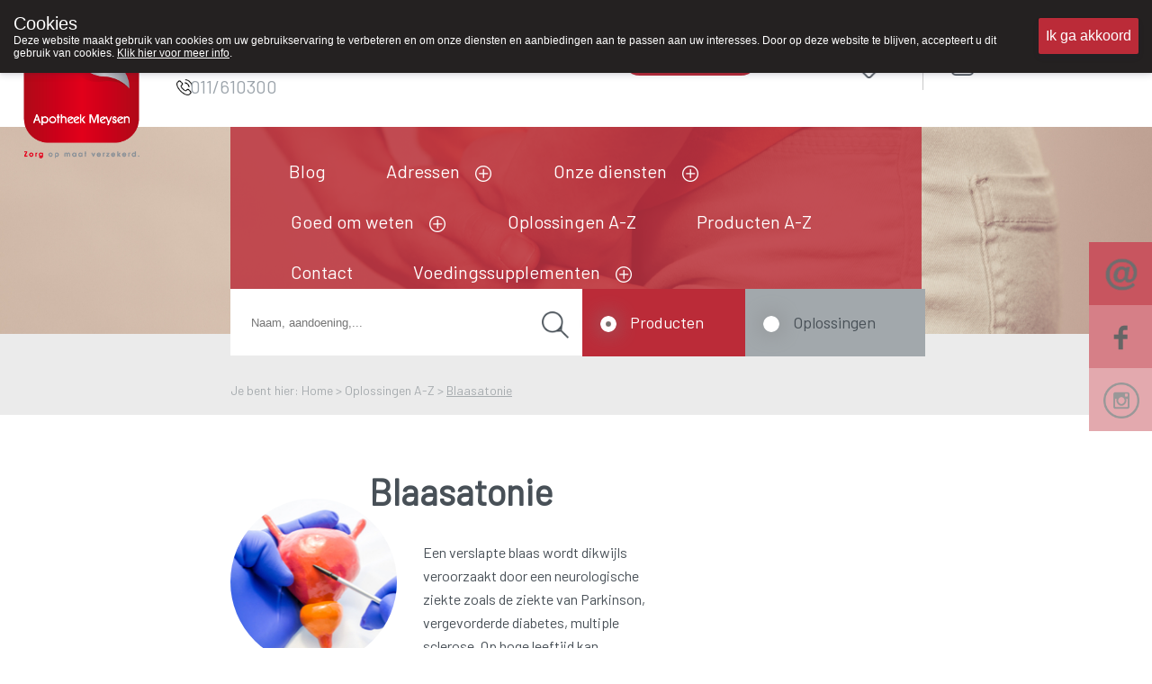

--- FILE ---
content_type: text/html; charset=utf-8
request_url: https://www.apotheekmeysen.be/nl/default/1015487/Gezond%20A-Z/Dagelijkse%20kwaal%20-%20Ziekte/Blaasatonie.aspx
body_size: 62636
content:



<!DOCTYPE html>
<html xmlns="https://www.w3.org/1999/xhtml" xmlns:fb="https://www.facebook.com/2008/fbml">
<head id="ctl00_ctl00"><meta http-equiv='X-UA-Compatible' content='IE=edge' /><link rel='stylesheet' href='https://fonts.googleapis.com/css?family=Barlow&display=swap' /><meta name='viewport' content='width=device-width, initial-scale=1.0' /><meta name='apple-mobile-web-app-capable' content='yes' /><link rel='icon'type='image/png' href='/favicon.png' /><script src='/scripts/jquery/jquery-3.5.1.min.js' type='text/javascript'></script><link rel='preload' href='/scripts/jquery/jquery.treeview.css' as='style' /><link rel='stylesheet' href='/scripts/css/Navigation.css' type='text/css'/><link rel='stylesheet' href='/scripts/css/main.css' /><link rel='preload' href='/scripts/jquery/jqtransform.css' as='style' /><link rel='stylesheet' href='/scripts/css/grey.css' type='text/css' /><link rel='stylesheet' href='/scripts/css/print.css' type='text/css' media='print' /><script src='/scripts/javascript/iCheck.js' type='text/javascript'></script><link rel='stylesheet' href='/scripts/css/ui-lightness/jquery-ui-1.8.13.all.css' /><!-- Facebook Pixel Code -->
<script>
!function(f,b,e,v,n,t,s)
{if(f.fbq)return;n=f.fbq=function(){n.callMethod?
n.callMethod.apply(n,arguments):n.queue.push(arguments)};
if(!f._fbq)f._fbq=n;n.push=n;n.loaded=!0;n.version='2.0';
n.queue=[];t=b.createElement(e);t.async=!0;
t.src=v;s=b.getElementsByTagName(e)[0];
s.parentNode.insertBefore(t,s)}(window, document,'script',
'https://connect.facebook.net/en_US/fbevents.js');
fbq('init', '3488992194492758');
fbq('track', 'PageView');
</script>
<noscript><img height="1" width="1" style="display:none"
src="https://www.facebook.com/tr?id=3488992194492758&ev=PageView&noscript=1"
/></noscript>
<!-- End Facebook Pixel Code -->
<link rel='stylesheet' href="/scripts/css/1000000.css" type='text/css' media='screen' />        <script type="text/javascript">            var _gaq = _gaq || [];            _gaq.push(['_setAccount', ' UA-18611546-3']);            _gaq.push(['_setDomainName', 'apotheekmeysen.be']);            _gaq.push(['_setAllowLinker', true]);            _gaq.push(['_trackPageview']);            (function () {                var ga = document.createElement('script'); ga.type = 'text/javascript'; ga.async = true;                ga.src = ('https:' == document.location.protocol ? 'https://ssl' : 'http://www') + '.google-analytics.com/ga.js';                var s = document.getElementsByTagName('script')[0]; s.parentNode.insertBefore(ga, s);            })();    </script><title>
	Apotheek Meysen Peer 3990 Peer : Home > Oplossingen A-Z - Blaasatonie
</title><meta id="ctl00_ctl18" name="description" content="Apotheek Meysen Peer 3990 Peer : Home > Oplossingen A-Z - Blaasatonie" /><meta id="ctl00_ctl19" name="keywords" content="Apotheek Meysen Peer 3990 Peer : Home > Oplossingen A-Z - Blaasatonie" /><meta id="ctl00_ctl20" content="text/html; charset=UTF-8" http-equiv="content-type" /><link rel="stylesheet" type="text/css" href="/WebResource.axd?d=0bgxDUWyIVhkqOjqo3AX8F-ddH0Ig2dEXKuIfg31grm_m4bdWD1Gy1wTEtD-jcRYXAgrZilpeJL6CWkt2eguBIEvhEvk8iV-HzpI6qAVlEY0L4xQ8i8deGX37kfghMR9GDzxlA2&amp;t=636062671161139985" /></head>
<body id="body" style="font-size:12px;">
    <style>
    .close_newLettersCookies, #ctl00_NewsLetter_btn001
    {
        background-color:#ffffff !important;
        color:#000000 !important;
    }
    .grid-footer-lightgray p a, .contentfooter_lightgray p a, div#Account_content a, .subtitle a, .subcatContainer .subcatContainerRight a, .leesmeer a, #cartSummary a {
        color: #8e2828 !important;
        text-decoration: underline;
    }

    .theme-dark .cookie-popup {
        background-color: #242121
    }

    .theme-dark .cookie-popup-accept-cookies {
        background-color: #bb2b38;
    }

    ._innercontent p a,
    .morinfo {
        color: #8e2828;
    }

    .currentcat {
        color: #bb2b38 !important;
    }

    .ui-state-active a, .ui-state-active a:link, .ui-state-active a:visited {
    }

    .ui-state-active, .ui-widget-content .ui-state-active, .ui-widget-header .ui-state-active {
        border: 1px solid #bb2b38;
        color: #bb2b38;
    }

    div#productlist .box .OrderButton, ._productOrder .OrderButton, ._priceTextBox .OrderButton {
        background-image: url('/UserFiles/Uploads/Sites/8/iconen/Shop.png') !important;
    }

    .rightradius, .leftradius {
        background-color: #a2a8ac;
    }

    .rightradius, .leftradius {
        background-color: #a2a8ac;
    }

    div#navigation ul.level0 > li a {
        color: #ffffff !important;
    }

    div#productlist .box .quantity, div#productlist .box .price, div#productlist .box .quantityReserve {
        color: #bb2b38 !important;
    }

    div#productlist .box .heart, ._productDetails_Top ._productDetails_left ._productphoto_bottom .heart, ._item_inThepicture ._top .heart {
        background-image: url('/UserFiles/Uploads/Sites/8/iconen/heart.png') !important;
    }

    div#productlist .box .heart_filled, ._productDetails_Top ._productDetails_left ._productphoto_bottom .heart_filled, ._item_inThepicture ._top .heart_filled {
        background-image: url('/UserFiles/Uploads/Sites/8/iconen/heart_filled.png') !important;
    }

    /* The Modal (background) */
    div#newLettersCookies {
        background: rgba(0, 0, 0, 0.6);
    }

        /* Modal Content */
        div#newLettersCookies .modal-content {
            background-color: #8FBC8F;
            border: 1px solid #888;
            border-radius: 20px;
        }

    /* The Close Button */
    .close_newLettersCookies {
        background: grey;
         color: #ffffff;
         border-radius:10px;
    }

        .close_newLettersCookies:hover, .close_newLettersCookies:focus {
            background: #b04b36
        }

    div#newLettersCookies .newLettersCookiesContent .button:hover {
        background: #83bb26;
    }


    </style>
    <script defer type="text/javascript" src="/scripts/jquery/jquery.ismenu.js"></script>
    <script defer type="text/javascript" src="/scripts/javascript/main.js"></script>
    <script type="text/javascript" src="/scripts/jquery/jquery.autocomplete.js"></script>
    <script defer type="text/javascript" src="/scripts/javascript/magnify.js"></script>
    <script type="text/javascript" src="/scripts/jquery/jquery-ui.min.js"></script>
    <script defer type="text/javascript" src="/scripts/jquery/jquery.jqtransform.js"></script>
    <script defer type="text/javascript" src="/scripts/jquery/jquery.cycle.js"></script>
    <script defer type="text/javascript" src="/scripts/jquery/cookiepopup.js"></script>

    <script type="text/javascript">
        $(document).ready(function () {
            $('._optionlist input').iCheck({
                checkboxClass: 'icheckbox_minimal-grey',
                radioClass: 'iradio_minimal-grey',
                increaseArea: '20%' // optional
            });

            if (/Android|webOS|iPhone|iPad|iPod|BlackBerry|IEMobile|Opera Mini/i.test(navigator.userAgent)) {
                $(".ContactForm").appendTo("#contactform_ID");
                $(".SendPageIcon").insertBefore("._producent");
                $(".SendPageIcon").insertBefore("._producent");
                $("#panelSendPage").insertAfter("#sendEmailTemplate .sendEmailTemplateFirst");
                $(".SendPageIcon").insertAfter("#sendEmailTemplate .sendEmailTemplateFirst");
            }
            else {
                $(".ContactForm").appendTo("#contact_ID");
                $(".SendPageIcon").insertBefore("._producent");
                $("#panelSendPage").insertBefore(" ._producent");
                $("#panelSendPage").insertAfter("#sendEmailTemplate .sendEmailTemplateFirst");
                $(".SendPageIcon").insertAfter("#sendEmailTemplate .sendEmailTemplateFirst");

            }

        });
    </script>


    



    <script defer type="text/javascript" language='javascript'>
        //<!--
        var rootfolder = "https://www.apotheekmeysen.be/";

        // -->

        var fileref = document.createElement('script');
        fileref.setAttribute("type", "text/javascript");
        fileref.setAttribute("src", rootfolder + "../Admin/AdminStyle/js/GlobalUpdateProgress.js");

        if (typeof fileref != "undefined")
            document.getElementsByTagName("head")[0].appendChild(fileref);
    </script>



    <script defer type="text/javascript">
        $(function () {
            // Cookies
            var options = {
                title: "Cookies",
                text: "Deze website maakt gebruik van cookies om uw gebruikservaring te verbeteren en om onze diensten en aanbiedingen aan te passen aan uw interesses. Door op deze website te blijven, accepteert u dit gebruik van cookies. <a target='_blank' href='/nl/default/1000068/Privacy.aspx#cookies'>Klik hier voor meer info</a>.",
                theme: "dark",
                learnMore: false,
                position: "top",
                onAccept: acceptCallbackFunction,
                customText: {
                    acceptButton: "Ik ga akkoord",
                    learnMoreButton: "Meer info"
                }
            };

            var cookie = $.acceptCookies(options);

            $('.clear-button').click(function (e) {
                e.preventDefault();
                $('#cookie-popup-container').remove();
                document.cookie = 'cookiesAccepted=; path=/; Expires=Thu, 01 Jan 1970 00:00:01 GMT;';
                cookie = $.acceptCookies(options);
            });

            $('.theme-button').click(function (e) {
                e.preventDefault();
                $('#cookie-popup-container').remove();
                options.theme = $(this).data("theme").replace("theme-", "");
                cookie = $.acceptCookies(options);
            });

            $('.position-button').click(function (e) {
                e.preventDefault();
                $('#cookie-popup-container').remove();

                var position = $(this).data("position");
                options.position = position;
                cookie = $.acceptCookies(options);
            });

            $('.option-button').click(function (e) {
                e.preventDefault();
                $('#cookie-popup-container').remove();
                var option = $(this).data("option");

                if (option == "default") {
                    options = {
                        title: "Cookies",
                        text: "Deze website maakt gebruik van cookies om uw gebruikservaring te verbeteren en om onze diensten en aanbiedingen aan te passen aan uw interesses. Door op deze website te blijven, accepteert u dit gebruik van cookies. <a target='_blank' href='/nl/default/1000068/Privacy.aspx#cookies'>Klik hier voor meer info</a>.",
                        theme: "dark",
                        learnMore: false,
                        position: "bottom",
                        customText: {
                            acceptButton: "Ik ga akkoord",
                            learnMoreButton: "Meer info"
                        }
                    }
                }
                else if (option == "nolearnbutton")
                    options.learnMore = false;
                else if (option == "customtext") {
                    var customText = {};
                    if ($("#customHeader").html() != "")
                        customText.headline = $("#customHeader").html();
                    if ($("#customSubHeader").html() != "")
                        customText.subHeadline = $("#customSubHeader").html();
                    if ($("#customAccept").html() != "")
                        customText.acceptButton = $("#customAccept").html();
                    if ($("#customLearnMore").html() != "")
                        customText.learnMoreButton = $("#customLearnMore").html();
                    if ($("#customLearnMoreInfo").html() != "")
                        customText.learnMoreInfo = $("#customLearnMoreInfo").html();

                    options.customText = customText;
                }

                cookie = $.acceptCookies(options);
            });

            if (getCookie("cookiesAccepted")) {
                $(".cookie-inidcator").text("Cookie saved");
            }
        });

        var acceptCallbackFunction = function () {
            $(".cookie-inidcator").text("Cookie saved");
        }

        function getCookie(cname) {
            var name = cname + "=";
            var decodedCookie = decodeURIComponent(document.cookie);
            var ca = decodedCookie.split(';');
            for (var i = 0; i < ca.length; i++) {
                var c = ca[i];
                while (c.charAt(0) == ' ') {
                    c = c.substring(1);
                }
                if (c.indexOf(name) == 0) {
                    return c.substring(name.length, c.length);
                }
            }
            return "";
        }
    </script>

    

    <div id="container">

        <form name="aspnetForm" method="post" action="/nl/default/1015487/Gezond A-Z/Dagelijkse kwaal - Ziekte/Blaasatonie.aspx" onsubmit="javascript:return WebForm_OnSubmit();" id="aspnetForm" enctype="multipart/form-data" style="margin: 0">
<div>
<input type="hidden" name="__EVENTTARGET" id="__EVENTTARGET" value="" />
<input type="hidden" name="__EVENTARGUMENT" id="__EVENTARGUMENT" value="" />
<input type="hidden" name="__VIEWSTATE" id="__VIEWSTATE" value="/[base64]/[base64]/[base64]/[base64]/HwgFGC9ubC9Mb2dpbi5hc3B4P3JlZ2lzdGVyPWRkAg8PDxYEHwQFFFdhY2h0d29vcmQgdmVyZ2V0ZW4/[base64]/Y3RsMDAkY3BoQ2VudGVyQ29sJHNpdGVEZWZhdWx0JFRlbXBsYXRlMTAwMDA2MiRjdGw1NyRsdlByb2R1Y3RzDxQrAA5kZGRkZGQVAQJJRGRmZGRkZgL/////D2QFMmN0bDAwJGNwaENlbnRlckNvbCRzaXRlUHJvZHVjdCRzaXRlRm9ybVN0ZXAkbXZGb3JtDw9kZmQFH2N0bDAwJFNob3BwaW5nQ2FydFNtYWxsJGd2SXRlbXMPPCsADAIGFQICSUQIV2lzaGxpc3QIAv////8PZOqroUMChQFXrs9BrlIaR//zJ/uh" />
</div>

<script type="text/javascript">
//<![CDATA[
var theForm = document.forms['aspnetForm'];
if (!theForm) {
    theForm = document.aspnetForm;
}
function __doPostBack(eventTarget, eventArgument) {
    if (!theForm.onsubmit || (theForm.onsubmit() != false)) {
        theForm.__EVENTTARGET.value = eventTarget;
        theForm.__EVENTARGUMENT.value = eventArgument;
        theForm.submit();
    }
}
//]]>
</script>


<script src="/WebResource.axd?d=CkBncTbhQsbNSv9PPNV2eDmlkVgeyN8pz74XtsZ0RIWS5KtRMMNqXa8zdeuQA3uAml-qRupmxonheJyY82LaU46f7ok1&amp;t=638901613900000000" type="text/javascript"></script>


<script src="/WebResource.axd?d=pc46Yb0UTnnO7cktaF0eqle3qI8iB6GEfpR1L9cVZ5BqvmiKyylIUj7IKi92fycjrSquFJHMS9kJEYAun2YxO2dgvrBA-PirE49wehLMoTGj4hPOAJDR6SV1pjYwdcE4QTXWtQ2&amp;t=636062671161139985" type="text/javascript"></script>
<script type="text/javascript">
//<![CDATA[

            $(document).ready(function(e) {
                $('span.validator.required')
                    .each(function(index, val) {
                        $('#' + val.controltovalidate).blur(function() {
                            ValidatorValidate(val);

                            var validators = $(this).attr('Validators');
                            if (validators == null)
                                return;

                            var controlToValidate = $(this);

                            var isValid = true;
                            $(validators).each(function() {
                                if ($(this).attr('class').indexOf('compare') >= 0) {
                                    if (controlToValidate.hasClass('compare') && this.isvalid !== true) {
                                        isValid = false;
                                    }
                                }
                                else {
                                    if (this.isvalid !== true) {
                                        isValid = false;
                                    }
                                }
                            });

                            //var isValid = !($(val).is(':visible') == 'true');

                            var statusimg = $(val).parent().find('.validation-status');

                            if (isValid) {
                                //controlToValidate.removeClass('error');
                                statusimg.removeClass('invalid');
                                statusimg.addClass('valid');
                            } else {
                                //controlToValidate.addClass('error');
                                statusimg.removeClass('valid');
                                statusimg.addClass('invalid');
                            }
                        });
                    });
                $('span.validator')
                    .bind('DOMAttrModified propertychange', function(e) {
                        // Exit early if IE because it throws this event lots more
                        if (e.originalEvent.propertyName && e.originalEvent.propertyName != 'isvalid')
                            return;

                        var controlToValidate = $('#' + this.controltovalidate);
                        var validators = controlToValidate.attr('Validators');
                        if (validators == null)
                            return;

                        var isValid = true;
                        $(validators).each(function() {
                            if ($(this).attr('class').indexOf('compare') >= 0) {
                                if (controlToValidate.hasClass('compare') && this.isvalid !== true) {
                                    isValid = false;
                                }
                            }
                            else {
                                if (this.isvalid !== true) {
                                    isValid = false;
                                }
                            }
                        });

                        var statusimg = $(this).parent().find('.validation-status');

                        if (isValid) {
                            //controlToValidate.removeClass('error');
                            statusimg.removeClass('invalid');
                            statusimg.addClass('valid');
                        } else {
                            //controlToValidate.addClass('error');
                            statusimg.removeClass('valid');
                            statusimg.addClass('invalid');
                        }
                    });                   
            });//]]>
</script>

<script src="/ScriptResource.axd?d=YtLmz9rEtPy4b-WncTUgDc6r8_ePnJH24eFWcAfDh1xmMTBmOh2FzUTMIloqZXFRY0guuh7IxoH-uTszpESEdBLTEttHlxI8edLqiBBtBn9xTdXGxudeLCz4cTVCUxevIH-YJOGmS9un4MyOTD9ReLq0_HA1&amp;t=7f7f23e2" type="text/javascript"></script>
<script type="text/javascript">
//<![CDATA[
var __cultureInfo = {"name":"nl-BE","numberFormat":{"CurrencyDecimalDigits":2,"CurrencyDecimalSeparator":",","IsReadOnly":false,"CurrencyGroupSizes":[3],"NumberGroupSizes":[3],"PercentGroupSizes":[3],"CurrencyGroupSeparator":".","CurrencySymbol":"�","NaNSymbol":"NaN","CurrencyNegativePattern":8,"NumberNegativePattern":1,"PercentPositivePattern":1,"PercentNegativePattern":1,"NegativeInfinitySymbol":"-∞","NegativeSign":"-","NumberDecimalDigits":2,"NumberDecimalSeparator":",","NumberGroupSeparator":" ","CurrencyPositivePattern":3,"PositiveInfinitySymbol":"∞","PositiveSign":"+","PercentDecimalDigits":2,"PercentDecimalSeparator":",","PercentGroupSeparator":" ","PercentSymbol":"%","PerMilleSymbol":"‰","NativeDigits":["0","1","2","3","4","5","6","7","8","9"],"DigitSubstitution":1},"dateTimeFormat":{"AMDesignator":"","Calendar":{"MinSupportedDateTime":"\/Date(-62135596800000)\/","MaxSupportedDateTime":"\/Date(253402297199999)\/","AlgorithmType":1,"CalendarType":1,"Eras":[1],"TwoDigitYearMax":2029,"IsReadOnly":false},"DateSeparator":"/","FirstDayOfWeek":1,"CalendarWeekRule":2,"FullDateTimePattern":"dddd d MMMM yyyy H:mm:ss","LongDatePattern":"dddd d MMMM yyyy","LongTimePattern":"H:mm:ss","MonthDayPattern":"d MMMM","PMDesignator":"","RFC1123Pattern":"ddd, dd MMM yyyy HH\u0027:\u0027mm\u0027:\u0027ss \u0027GMT\u0027","ShortDatePattern":"d/MM/yyyy","ShortTimePattern":"H:mm","SortableDateTimePattern":"yyyy\u0027-\u0027MM\u0027-\u0027dd\u0027T\u0027HH\u0027:\u0027mm\u0027:\u0027ss","TimeSeparator":":","UniversalSortableDateTimePattern":"yyyy\u0027-\u0027MM\u0027-\u0027dd HH\u0027:\u0027mm\u0027:\u0027ss\u0027Z\u0027","YearMonthPattern":"MMMM yyyy","AbbreviatedDayNames":["zo","ma","di","wo","do","vr","za"],"ShortestDayNames":["zo","ma","di","wo","do","vr","za"],"DayNames":["zondag","maandag","dinsdag","woensdag","donderdag","vrijdag","zaterdag"],"AbbreviatedMonthNames":["jan","feb","mrt","apr","mei","jun","jul","aug","sep","okt","nov","dec",""],"MonthNames":["januari","februari","maart","april","mei","juni","juli","augustus","september","oktober","november","december",""],"IsReadOnly":false,"NativeCalendarName":"Gregoriaanse kalender","AbbreviatedMonthGenitiveNames":["jan","feb","mrt","apr","mei","jun","jul","aug","sep","okt","nov","dec",""],"MonthGenitiveNames":["januari","februari","maart","april","mei","juni","juli","augustus","september","oktober","november","december",""]},"eras":[1,"A.D.",null,0]};//]]>
</script>

<script src="/ScriptResource.axd?d=c1DvjkutX8NjfFBkVozNXsIpCFGf8uJFjMwScfLAliw33ncthO7rmdzh96UDEhybigDswJRLHPIGC7hdm_I-znRuB2QE-tcJV8u-drb9sqqDVpAyvu22vUXnoraNkiacEBPyyg2&amp;t=f2cd5c5" type="text/javascript"></script>
<script type="text/javascript">
//<![CDATA[
if (typeof(Sys) === 'undefined') throw new Error('ASP.NET Ajax client-side framework failed to load.');
//]]>
</script>

<script src="/ScriptResource.axd?d=1kSP98nGBi6unU1cbvyaO_I5qFVEZIYAIKNxmH9-gs8vLwGfp7gUuJ2VnU9CE2q6Leg6FVmKu-NzS8B83lYdHpSyGFBkFvmVleww6AYISG6DeLVN-thkQ9S6u4WSkeMdOvZg0g2&amp;t=f2cd5c5" type="text/javascript"></script>
<script type="text/javascript">
//<![CDATA[
function WebForm_OnSubmit() {
if (typeof(ValidatorOnSubmit) == "function" && ValidatorOnSubmit() == false) return false;
return true;
}
//]]>
</script>

<div>

	<input type="hidden" name="__VIEWSTATEGENERATOR" id="__VIEWSTATEGENERATOR" value="CA0B0334" />
</div>

            <script type="text/javascript">
//<![CDATA[
Sys.WebForms.PageRequestManager._initialize('ctl00$ScriptManager', 'aspnetForm', [], [], [], 90, 'ctl00');
//]]>
</script>

            
            <div id="shop" class="siteTextFont">
                

                
                    <div id="header">
                        <div class="extraTextTop"><p>Wij zijn graag je huisapotheker. 24u op 24u en 7 dagen op 7 dagen staan we klaar met advies!</p></div>
                        <div class="grid-container-top" style="background-color:#ffffff;">
                            <div class="grid-item log_info">
                                <a id="ctl00_hplHome" class="hplnkhome" href="/nl/Default/1000000.aspx" style="background-image:url('/UserFiles/Uploads/Sites/8/logo/Logo_apotheekMeysen2.png');"></a><div class="_info"><span class="_infoName" style="color:#bb2b38;">Apotheek Meysen Peer</span><div class="_infoTelephone" style="background:url(/UserFiles/Uploads/Iconen/phone.png);"><span class="textphone">011/610300</span></div></div>
                            </div>
                            <div class="grid-item">
                                
<style>
    .oh_Top {
       text-align: center;
    width: 100%;
    font-size: 12px;
    margin-top: 8%;
    display: inline-flex;
    padding: 0% 5% 0% 5%;
    }
    .extraTextTop {
    height: 25px;
    overflow: hidden;
    position: relative;
    z-index: 999;
    margin: 0 auto -25px auto;
    width: 80%;
    }

    .extraTextTop p 
    {
       position: absolute;
            width: 100%;
            height: 100%;
            margin: 0;
            line-height: 30px;
            text-align: left;
            -moz-transform: translateX(100%);
            -webkit-transform: translateX(100%);
            transform: translateX(100%);
            -moz-animation: scroll-left 2s linear infinite;
            -webkit-animation: scroll-left 2s linear infinite;
            animation: marquee 20s linear infinite;
            white-space:nowrap;
        
        /*display: inline-block;*/
        /*padding-left: 100%;*/
        /*padding:0;
        margin:0;
        
        width: auto;
        text-align:left;*/
        color:#bb2b38;
    }
     @-moz-keyframes marquee {
            0% {
                -moz-transform: translateX(100%);
            }
            100% {
                -moz-transform: translateX(-100%);
            }
        }
        
        @-webkit-keyframes marquee {
            0% {
                -webkit-transform: translateX(100%);
            }
            100% {
                -webkit-transform: translateX(-100%);
            }
        }
        
        @keyframes marquee {
            0% {
                -moz-transform: translateX(100%);
                -webkit-transform: translateX(100%);
                transform: translateX(100%);
            }
            100% {
                -moz-transform: translateX(-100%);
                -webkit-transform: translateX(-100%);
                transform: translateX(-100%);
            }
        }


    .textOpenuntilspecific {
        color: #66cdaa;
        text-decoration: underline;
        font-weight: bold;
        font-size: 14px;
        line-height: 2;
    }

    .achorText {
        margin-left: 20px;
    }

    .openUntilhour {
        background-repeat: no-repeat !important;
        background-size: 20px 22px !important;
        background-position: 4px 4px !important;
        float: right;
        width: 40%;
        height: 26px;
        border-radius: 40px;
        text-align: center;
        line-height: 20px;
        padding-top: 5px;
    }

    .textClosed {
        color:  #bb2b38;
        font-size: 21px;
    }

    .oh_Top a {
        text-decoration: none;
    }

    .OO_Text, .backOpen {
        color: #a2a8ac;
        font-weight: bold !important;
    }

    ._plusOpening {
        background-repeat: no-repeat !important;
        background-size: 15px 15px !important;
        background-position: 0px 5px !important;
        width: 20px;
        height: 20px;
        /*margin-left: 25.5%;
        position: absolute;*/
        top: 9%;
    }

    .ondutytop {
        background-repeat: no-repeat !important;
        background-size: 26px 33px !important;
        background-position: 4px 4px !important;
        width: auto;
        height: 6px;
        border-radius: 40px;
        padding: 18px;
        font-size: 18Px;
        line-height: 0;
        margin-top: -8px;
    }
    ._openUntil .plusIcon {
        background-repeat: no-repeat;
        background-size: 20px 20px;
        width:25px;
        height:25px;
        background-position: center;
        margin-left:10px;
        margin-top:5px;
        cursor:pointer;
        z-index:999;
    }


    .oh_Top .siteTextFont {
        font-size: 21px;
        font-weight: normal;
        white-space: nowrap;
        line-height: 30px;
    }
  
    ._openUntil {
        display: inline-flex;
        width:55%;
    }


    .OO_Text, .backOpen,  ._openUntil .today{
        margin-right: 1%;
        padding-left:5px;
    }
   
@media only screen and (max-width: 1199px) and (min-width: 851px) {

    .extraTextTop {

    }
        .onduty24_Text {
            display: none;
        }
        ._openUntil {
         display: inline-flex;
         width: 80%;
         margin-top: 30px;  
        }
        .ondutytop {
            margin-top: 14px;
        }
        .oh_Top .siteTextFont {
           line-height: 10px;
        }
        ._openUntil .plusIcon {
           margin-left: 4px;
           margin-top: -6px;
            cursor:pointer;
            z-index:999;
        }
         .oh_Top {
        font-size: 18px !important;
        margin-top: 7% !important;
    }
         .OO_Text, .backOpen, ._openUntil .today {
    margin-right: 1%;
    padding-left: 1px;
}
    }


    /* Phone portrait */
    @media only screen and (max-width: 850px) {
        .oh_Top a {
            margin-left:30px !important;
            background-position: right+10px center !important;
        }

            .oh_Top .siteTextFont {
                font-size: 15px;
             
            }


            ._openUntil .plusIcon {
                background-size: 100%;
                /* background-position: right+45px center !important; */
                width: 17px;
                height: 17px;
                display: block;
                margin:6px;
                cursor:pointer;
                z-index:999;
            }

        ._plusOpening {
            background-repeat: no-repeat !important;
            background-size: 15px 15px !important;
            background-position: 0px 5px !important;
            width: 20px;
            height: 20px;
            margin-left: 7.5%;
            position: absolute;
            top: -3%;
            display: none;
        }
        .ondutytop {
            background-repeat: no-repeat !important;
            background-size: 35px 35px !important;
            float: right;
            border-radius: 40px 0 0 40px;
            text-align: center;
            line-height: 26px;
            padding-top: 5px;
            margin-top: 1%;
            right: 0px;
            width: 15px;
            height: 22px;
            background-position: 8px 4px !important;
            z-index: 999;
        }

        .ondutyplus {
            display: inline-block;
            background-repeat: no-repeat !important;
            background-size: 15px 15px !important;
            background-position: 2px 2px !important;
            width: 20px;
            height: 20px;
            margin-left: 77%;
            border-radius: 40px;
            margin-top: 7%;
            text-align: center;
        }

        .achorText {
            margin-left: 20px;
            display: none;
        }
         ._openUntil .today{
        margin-right: 10px;
    }
        .oh_Top {
            text-align: center;
            width: 100%;
            font-size: 12px;
            margin-top: 14%;
            display: flex;
            padding:0;
        }

         .textClosed {
        font-size: 15px;
    }
         ._openUntil {
    width: 60%;
}
    }
</style>
<div class="oh_Top"><a class="_openUntil siteTextFont" href="#section2"><span class='today'>Vandaag</span><span class='textClosed'>Nu&nbsp;</span><span class=' textClosed '>gesloten<span class='backOpen'> <span class="plusIcon" style="background-image:url(&#39;/UserFiles/Uploads/Sites/8/iconen/plus_gray.png&#39;);"></span></a><a href="https://www.apotheeklimburg.be" target="_blank" class="ondutytop" style="background:url(/UserFiles/Uploads/Iconen/vanwacht.png);background-color:#bb2b38;"><span class="text_white_noUndeline achorText onduty24_Text" rel="noreferrer noopener">Wachtdienst </span></a></div>
 
                            </div>
                            <div id="shoppingcartsmallFirst" class="_shoppingcartsmallFirst" style="background-color:#545a61;">
                                
                            </div>
                            <div class="grid-item grid-item_right loginpanel">
                           
                                <div class="icon_headers lang">
                                    
<div id="languages">
    
	<a href="/fr/default/1015487/Sant%c3%a9%20A-Z/Probl%c3%a8mes%20de%20sant%c3%a9/Atonie%20de%20la%20vessie.aspx">FR</a>
	
</div>



                                </div>
                                
                                    <div class="icon_headers">
                                        <a href="#pref">
                                            <a id="heartIcon" class="icon" href="/nl/Wishlists.aspx" style="background-image:url('/UserFiles/Uploads/Sites/8/iconen/heart.png');"></a></a>
                                    </div>
                                

                                <div class="vl"></div>
                                <div class="icon_headers">
                                    <a href="#userIcon">
                                        <a id="userIcon" class="icon" style="background-image:url('/UserFiles/Uploads/Iconen/user.png');"></a></a>
                                </div>
                                 <div class="loginDiv icon_headers">
                                    


<style>
    .loginUser, .loginPass, .loginLink {
        font-weight: normal;
        font-size: 15px;
        color: #ffffff;
        text-decoration: none;
    }

        .loginLink:hover {
            text-decoration: underline;
        }

    .loginArea {
        width: 36% !important;
        padding: 16% 4% 4% 4%;
    }

    #loginpanel {
        display: none;
    }

    #loggedIn {
        display: none;
    }

    .logedArea {
        margin-top: 161px !important;
        width: 20%;
        padding-bottom: 5%;
        z-index: 1000;
        position: absolute;
        top: -20px;
        right: 0;
        border-radius: 0 0 15px 15px;
        height: 200px;
    }

        .logedArea a {
            color: #ffffff;
        }

    #loginpanel {
        display: none;
        padding-top: 30px;
        border-radius: 0 0 15px 15px;
    }

        #loginpanel input {
            padding: 10px;
            background-color: #ffffff;
            border-radius: 15px;
            border: 0px;
            display: block;
            margin-bottom: 10px;
        }

            #loginpanel input[type=submit],
            .logedArea input[type=submit] {
                color: #000000;
                line-height: 23px;
                height: 40px;
                width: 100px !important;
                margin-top: 30px !important;
            }

    .logedArea input[type=submit] {
        border-radius: 15px;
        border: 0;
        background-color: #ffffff;
        margin-left: 20px;
    }

    .logbtn {
        display: inline-block;
        background-repeat: no-repeat;
        background-size: 20px 20px;
        background-position: right;
        padding-right: 0px;
        background-image: none !important;
    }

    .logonTitle {
        white-space: nowrap;
        display: inline-block;
        color: #9ba1a6;
        font-size: 17px;
        font-weight: bold;
        margin-left: 5px;
        line-height: 18px;
        height: 70px;
    }

    @media only screen and (max-width: 850px) {
        .loginpanel .icon_headers {
            float: left;
            background-repeat: no-repeat;
            margin-top: 4%;
        }

        .logedArea {
            position: sticky;
            margin-bottom: 0 !important;
            left: 0;
            width: 350px !important;
            height: 100%;
            float: right;
            top: 0;
            font-size: 16px;
            font-weight: normal !important;
            z-index: 999;
            margin-top: 0px !important;
            border-radius: 0 0 0px 0px;
            margin-right: -90px;
        }

            .logedArea input[type=submit] {
                margin-top: 0px !important;
            }

        #loginpanel {
            position: sticky;
            margin-bottom: 0 !important;
            left: 0;
            width: 350px !important;
            height: 100%;
            float: right;
            top: 0;
            font-size: 16px;
            font-weight: normal !important;
            z-index: 999;
            margin-top: 0px;
            border-radius: 0px 0px 0px 0px;
            margin-right:-90px !important;
        }
    }
</style>
<div id="loginsmall">
    <div id="loginfoldout" class="logbtn" style="background-image: url(/UserFiles/Uploads/Sites/8/iconen/arrow_login.png)">
        <a class="logonTitle" href="#">
            Aanmelden</a>
        <span class="logonbtn"></span>
    </div>

    
        <div id="loginpanel" class="loginArea" style="background-color: #bb2b38">
            <div id="ctl00_LoginSmall_pLogin" onkeypress="javascript:return WebForm_FireDefaultButton(event, &#39;ctl00_LoginSmall_btnLogin&#39;)">
	
                <span class="loginUser">
                    E-mail</span>
                <input name="ctl00$LoginSmall$aatbUsername" type="text" size="25" id="ctl00_LoginSmall_aatbUsername" />
                <span class="loginPass">
                    Wachtwoord</span>
                <input name="ctl00$LoginSmall$aatbPassword" type="password" size="25" id="ctl00_LoginSmall_aatbPassword" />
                
                <input type="submit" name="ctl00$LoginSmall$btnLogin" value="Login" id="ctl00_LoginSmall_btnLogin" class="button" /><br />
                <a id="ctl00_LoginSmall_hlRegister" class="loginLink" href="/nl/Login.aspx?register=">Nieuwe klant?</a><br />
                <a id="ctl00_LoginSmall_hlPassChange" class="loginLink" href="/nl/RetrievePassword.aspx">Wachtwoord vergeten?</a>
            
</div>
        </div>
    


    

    <div class="foot"></div>
</div>

<script type="text/javascript">
    $('#loginfoldout').bind('click', function () {
        var $div1 = $('#loginpanel')
        var $div2 = $('#newslettersmall')
        if ($div1.is(':visible')) {

            $div1.slideUp("fast");
        }
        else {
            $div1.slideDown("fast");
        }
    });
</script>

<script type="text/javascript">
    $('#loginfoldout').bind('click', function () {
        var $div1 = $('#loggedIn')
        var $div2 = $('#newslettersmall')
        if ($div1.is(':visible')) {

            $div1.slideUp("fast");
        }
        else {
            $div1.slideDown("fast");
        }
    });
</script>

                                </div>
                            </div>
                        </div>

                        <div class="grid-container-middle">

                            <div class="navigation_top" style="background-color:rgba(187, 43, 56, 0.8);;color:#ffffff;">
                                <div id='navigation'><ul class='level0'>		<li class="first haschildren  mainlist"><a rel='noreferrer noopener' href="https://blog.apotheekmeysen.be/"  target="_blank"  style='color:#ffffff;'>Blog</a></li>
		<li class="haschildren  mainlist"><a href="/nl/default/1004616/Adressen.aspx"  style='color:#ffffff;'>Adressen</a><span class="expandMenu plus"></span><ul class='level1'>		<li class="first haschildren"><a href="/nl/default/1004618/Adressen/Huisartsen.aspx"  style='color:#ffffff;'>Huisartsen</a></li>
		<li class="haschildren"><a href="/nl/default/1004619/Adressen/Tandartsen.aspx"  style='color:#ffffff;'>Tandartsen</a></li>
		<li class="haschildren"><a href="/nl/default/1004620/Adressen/Oogartsen.aspx"  style='color:#ffffff;'>Oogartsen</a></li>
		<li class="haschildren"><a href="/nl/default/1004621/Adressen/Psychiaters.aspx"  style='color:#ffffff;'>Psychiaters</a></li>
		<li class="haschildren"><a href="/nl/default/1004622/Adressen/Homeopaten.aspx"  style='color:#ffffff;'>Homeopaten</a></li>
		<li class="haschildren"><a href="/nl/default/1004625/Adressen/Kinesisten.aspx"  style='color:#ffffff;'>Kinesisten</a></li>
		<li class="haschildren"><a href="/nl/default/1004626/Adressen/Thuisverpleging.aspx"  style='color:#ffffff;'>Thuisverpleging</a></li>
		<li class="haschildren"><a href="/nl/default/1004627/Adressen/Di%c3%abtisten.aspx"  style='color:#ffffff;'>Diëtisten</a></li>
		<li class="haschildren"><a href="/nl/default/1004628/Adressen/Logopedisten.aspx"  style='color:#ffffff;'>Logopedisten</a></li>
		<li class="haschildren"><a href="/nl/default/1004629/Adressen/Vroedvrouwen.aspx"  style='color:#ffffff;'>Vroedvrouwen</a></li>
		<li class="haschildren"><a href="/nl/default/1004630/Adressen/Voetverzorging.aspx"  style='color:#ffffff;'>Voetverzorging</a></li>
		<li class="haschildren"><a href="/nl/default/1004631/Adressen/Dierenartsen.aspx"  style='color:#ffffff;'>Dierenartsen</a></li>
		<li class="haschildren"><a href="/nl/default/1004632/Adressen/Rode%20Kruis.aspx"  style='color:#ffffff;'>Rode Kruis</a></li>
		<li class="haschildren"><a href="/nl/default/1004633/Adressen/Osteopaten.aspx"  style='color:#ffffff;'>Osteopaten</a></li>
		<li class="haschildren"><a href="/nl/default/1004634/Adressen/Rusthuizen,%20verzorginstellingen.aspx"  style='color:#ffffff;'>Rusthuis</a></li>
		<li class="haschildren"><a href="/nl/default/1004635/Adressen/Mutualiteiten.aspx"  style='color:#ffffff;'>Mutualiteiten</a></li>
		<li class="haschildren"><a href="/nl/default/1004636/Adressen/Ziekenhuizen.aspx"  style='color:#ffffff;'>Ziekenhuizen</a></li>
		<li class="haschildren"><a href="/nl/default/1005217/Adressen/Diabeteseducator.aspx"  style='color:#ffffff;'>Diabeteseducator</a></li>
		<li class="last haschildren"><a href="/nl/default/1004617/Adressen/Apothekers.aspx"  style='color:#ffffff;'>Apothekers</a></li>
	</ul>
</li>
		<li class="haschildren  mainlist"><a href="/nl/default/1000041/Onze%20diensten.aspx"  style='color:#ffffff;'>Onze diensten</a><span class="expandMenu plus"></span><ul class='level1'>		<li class="first haschildren"><a href="/nl/default/1015422/Onze%20diensten/Begeleiding%20astma%20medicatie.aspx"  style='color:#ffffff;'>Begeleiding astma </a></li>
		<li class="haschildren"><a href="/nl/default/1014532/Onze%20diensten/Medicatieschema.aspx"  style='color:#ffffff;'>Medicatieschema</a></li>
		<li class="haschildren"><a href="/nl/default/1000063/Onze%20diensten/Vervallen%20medicatie.aspx"  style='color:#ffffff;'>Vervallen medicatie</a></li>
		<li class="haschildren"><a href="/nl/default/1009422/Onze%20diensten/Uw%20Farmaceutisch%20Dossier.aspx"  style='color:#ffffff;'>Farmaceutisch Dossier</a></li>
		<li class="haschildren"><a href="/nl/default/1000060/Onze%20diensten/Medicatiebewaking.aspx"  style='color:#ffffff;'>Medicatiebewaking</a></li>
		<li class="haschildren"><a href="/nl/default/1000127/Wachtdiensten.aspx"  style='color:#ffffff;'>Wachtdiensten</a></li>
		<li class="haschildren"><a href="/nl/default/1017573/Onze%20diensten/Wij%20zijn%20graag%20uw%20huisapotheker.aspx"  style='color:#ffffff;'>Huisapotheker</a></li>
		<li class="haschildren"><a href="/nl/default/1000040/Onze%20diensten/Levering%20aan%20huis.aspx"  style='color:#ffffff;'>Levering aan huis</a></li>
		<li class="last haschildren"><a href="/nl/default/1022770/Onze%20diensten/Tarieven.aspx"  style='color:#ffffff;'>Tarieven</a></li>
	</ul>
</li>
		<li class="haschildren  mainlist"><a href="/nl/default/1000061/Goed%20om%20weten.aspx"  style='color:#ffffff;'>Goed om weten</a><span class="expandMenu plus"></span><ul class='level1'>		<li class="first haschildren"><a href="/nl/default/1000096/Goed%20om%20weten/Beroepsgeheim.aspx"  style='color:#ffffff;'>Beroepsgeheim</a></li>
		<li class="haschildren"><a href="/nl/default/1000097/Goed%20om%20weten/Bewaren%20medicatie.aspx"  style='color:#ffffff;'>Bewaren medicatie</a></li>
		<li class="haschildren"><a href="/nl/default/1021903/Goed%20om%20weten/Covid%20certificaten.aspx"  style='color:#ffffff;'>Covid certificaten</a></li>
		<li class="haschildren"><a href="/nl/default/1009421/Goed%20om%20weten/Uw%20Farmaceutisch%20Dossier.aspx"  style='color:#ffffff;'>Farmaceutisch Dossier</a></li>
		<li class="haschildren"><a href="/nl/default/1000108/Goed%20om%20weten/Kwaliteitsgarantie.aspx"  style='color:#ffffff;'>Kwaliteitsgarantie</a></li>
		<li class="haschildren"><a href="/nl/default/1000109/Goed%20om%20weten/Maximumfactuur.aspx"  style='color:#ffffff;'>Maximumfactuur</a></li>
		<li class="haschildren"><a href="/nl/default/1014540/Goed%20om%20weten/Patientconsent.aspx"  style='color:#ffffff;'>Patientconsent</a></li>
		<li class="haschildren"><a href="/nl/default/1000138/Goed%20om%20weten/Tips%20bij%20zelfmedicatie.aspx"  style='color:#ffffff;'>Tips bij zelfmedicatie</a></li>
		<li class="haschildren"><a href="/nl/default/1000123/Goed%20om%20weten/Verstandig%20gebruik%20medicatie.aspx"  style='color:#ffffff;'>Verstandig medicatiegebruik </a></li>
		<li class="haschildren"><a href="/nl/default/1005267/Goed%20om%20weten/Zorgtrajecten.aspx"  style='color:#ffffff;'>Zorgtrajecten</a></li>
		<li class="haschildren"><a href="/nl/default/1000294/Goed%20om%20weten/Zorgverzekering.aspx"  style='color:#ffffff;'>Zorgverzekering</a></li>
		<li class="last haschildren"><a href="/nl/default/1000062/Goed%20om%20weten/Afschriften%20en%20attesten.aspx"  style='color:#ffffff;'>Afschriften en attesten</a></li>
	</ul>
</li>
		<li class="haschildren  mainlist"><a href="/nl/default/1019656/Oplossingen%20A-Z.aspx"  style='color:#ffffff;'>Oplossingen A-Z</a></li>
		<li class="haschildren  mainlist"><a href="/nl/default/1019655/Producten%20A-Z.aspx"  style='color:#ffffff;'>Producten A-Z</a></li>
		<li class="haschildren  mainlist"><a href="/nl/default/1004583/Contact.aspx"  style='color:#ffffff;'>Contact</a></li>
		<li class="last haschildren  mainlist"><a href="/nl/default/1007997/Therapeut.aspx"  style='color:#ffffff;'>Voedingssupplementen</a><span class="expandMenu plus"></span><ul class='level1'>		<li class="first haschildren"><a href="/nl/default/1008001/Therapeut/Zoek%20voedingssupplement.aspx"  style='color:#ffffff;'>Zoek voedingssupplement</a></li>
		<li class="last haschildren"><a href="/nl/default/1011565/Therapeut/Ziektes.aspx"  style='color:#ffffff;'>Ziektes</a></li>
	</ul>
</li>
	</ul>
</div>

<style>
    .expandMenu.plus {
        background-image: url(/UserFiles/Uploads/Iconen/plus_white.png);
        display: inline-block;
        height: 20px;
        width: 25px;
        background-repeat: no-repeat;
        background-position: center;
        margin-left:-16px;
        margin-top: 13px;
        margin-right: 28px;
    }
    .expandMenu.minus {
        background-image: url(/UserFiles/Uploads/Iconen/minus_white.png);
        background-repeat: no-repeat;
        height: 20px;
        width: 25px;
        background-repeat: no-repeat;
        background-position: center;
        margin-left: -16px;
        margin-top: 13px;
        margin-right:28px;
    }
    .expandMenu {
        display: inline-block;
        height: 20px;
        width: 20px;
        float: left;
        margin-top: 11px;
        margin-left: 12px;
    }
        @media only screen and (max-width: 850px) {
        #navigation {
            background-image: linear-gradient(90deg,#bb2b38,#545a61);
        }
    }
</style>

                            </div>
                            <a id="ctl00_dropMenu" class="dropMenu_IconLink"><div href="#" class=" dropMenu_Icon" style="background-image:url(&#39;/userfiles/uploads/iconen/drpMenu.png&#39;);"></div></a>
                        </div>


                        <div class="grid-container-bottom">
                            <div class="socialmedia_area">
                                
                                
<div class="socialmedia_Icon" style="background-color:#bb2b38; opacity: 0.8;"><a class="iconsf" href="/nl/default/1004583/Contact.aspx" style="background-image:url('/UserFiles/Uploads/Sites/8/iconen/contactUs1donker2.png');"></a></div><div class="socialmedia_Icon" style="background-color:#bb2b38; opacity: 0.6;"><a class="iconsf" href="https://www.facebook.com/ApotheekMeysenBV/" target="_blank" rel="noreferrer noopener" style="background-image:url('/UserFiles/Uploads/Iconen/facebook.png');"></a></div>

<div class="socialmedia_Icon" style="background-color:#bb2b38; opacity: 0.4;"><a class="iconsf" href="https://www.instagram.com/apotheek.meysen.peer/" target="_blank" rel="noreferrer noopener" style="background-image:url('/UserFiles/Uploads/Iconen/Intsagram.png');"></a></div> 
                            </div>
                            
<script type="text/javascript" language="javascript">
        $(function () {
            $('.expandMenu').click(function () {
                if ($(this).hasClass('plus'))
                {
                    $('.navBgContent').hide();
                    $('.navigation_top .level1').hide();
                    $('.expandMenu').removeClass('minus');
                    $('.expandMenu').addClass('plus');


                    $(this).removeClass('plus');
                    $(this).addClass('minus');
                    $('.navBgContent').slideDown('25');
                    $(this).siblings().closest('ul.level1').slideDown('25');
                }
                else
                {
                    $(this).removeClass('minus');
                    $(this).addClass('plus');
                    $('.navBgContent').slideUp('50');
                    $(this).siblings().closest('ul.level1').slideUp('25');
                }
            });
        });
    </script>
<style>
    .grid-container-bottom {
}
    .navBgContent {
    width: 100%;
    height:200px;
    height:345px;
    background: #000000;
    opacity: 0.8;
    position: absolute;
    z-index: 1;
    display:none;
}
        div#navigation ul ul {
        display: none;
        position: absolute;
        list-style-type: none;
        -webkit-column-count: 4;
        -moz-column-count: 4;
        column-count: 4;
        padding-left: 0px;
        width: 1050px;
        margin-top:125px;
        overflow:hidden;
        height:180px;
    }

    .contentBanner 
    {
        max-width: 100%;
        max-height: 345px;
        width:auto;
        height:auto;
    }

    .contentBannerImage 
    {
        max-width: 100%;
        width: auto;
        max-height: 345px;
        height: auto;
        display: block;
    }
 



  /* On smaller screens, decrease text size */
    @media only screen and (max-width: 850px) {

        .grid-container-bottom {
            /*height: 150px;*/
        }

        .navBgContent {
            width: 100%;
            height: 200px;
            height: 345px;
            background: #000000;
            opacity: 0.8;
            position: absolute;
            z-index: 1;
            display: none !important;
        }

        div#navigation ul ul {
            display: none;
            position: absolute;
            list-style-type: none;
            -webkit-column-count: 4;
            -moz-column-count: 4;
            column-count: 4;
            padding-left: 0px;
            width: 1050px;
            margin-top: 27px;
            overflow: hidden;
            height: 100px;
        }

        .contentBanner {
            position: unset;
            overflow: hidden;
            max-width: 100%;
            max-height: 345px;
            width:auto;
            height:auto;
        }
        .contentBannerImage {
            position: unset;
            max-width: 100%;
            width: auto;
            max-height: 345px;
            height: auto;
            display: block;
        }
    }
   
</style>
    <div class="navBgContent"></div>
   <div class="contentBanner">
          <img id="ctl00_ctl13_imgBanner" class="contentBannerImage" src="/UserFiles/Uploads/producten_/content_banners_/blaasatonie_banner.jpg" style="border-width:0px;" />       
   </div>


                        </div>
                    </div>
                
                <div id="ctl00_ctl14" style="background-color:#ebebeb; " class="breadcrumbs"><div class="_bcPosition">Je bent hier: Home > <a class="_noUnderline" href="/nl/default/1019656/Oplossingen%20A-Z.aspx">Oplossingen A-Z</a> <span class="seperator"> > </span><a href="/nl/default/1015487/Gezond%20A-Z/Dagelijkse%20kwaal%20-%20Ziekte/Blaasatonie.aspx">Blaasatonie</a></div></div>

                
    <h2 id="ctl00_cphCenterCol_currentcat" class="currentcat">
           Blaasatonie
        </h2>
    <div id="innercontent" class="_innercontent">
        
        

<style>
    #panelSendPage .CustomFormTable
    {
        margin-left:0% !important;
    }
        .normalPrice
    {
        line-height:43px;
        margin-left:10px;
    }
    .printClass
    {
        display:none;
    }
    ._searchGen {
        margin-top: -165px !important;
    }

    /** desktop**/
    ._contactPage {
        display: block !important;
    }

    .currentcat {
        display: none !important;
    }

    .grid-footer-darkgray {
        display: block !important;
    }

    .contactDetails,
    .contactDetails span,
    #opening1 .grid-item,
    #opening2 .grid-item {
        color: #ffffff !important;
    }

    ._openingsHoursNextcurrent {
        display: block !important;
    }

    .ui-widget {
        font-family: 'Barlow', sans-serif;
    }

    .ui-state-default a, .ui-state-default a:link, .ui-state-default a:visited {
        color: #000000;
        background: #ffffff !important
    }

    .ui-state-hover, .ui-widget-content .ui-state-hover, .ui-widget-header .ui-state-hover, .ui-state-focus, .ui-widget-content .ui-state-focus, .ui-widget-header .ui-state-focus {
        border: none;
        background: none;
        color: #ffffff;
    }

    .ui-state-default, .ui-widget-content .ui-state-default, .ui-widget-header .ui-state-default {
        background: none;
        color: #ffffff;
    }

    .ui-state-hover {
        background: none !important;
        border: none !important;
    }

    .ui-widget-content {
        background: #F1F4F3;
    }

    .read-more_button {
        cursor: pointer;
    }

    .read-less_btn {
        cursor: pointer;
        text-decoration: underline;
    }

    ._introductionContent {
        margin: 15px 38% 0 0%;
        padding-top: 115px;
    }

        ._introductionContent img {
            border-radius: 50%;
            width: 185px;
            height: 185px;
            float: left;
            margin-right: 6%;
            margin-top: -10%;
        }


    ._introduction ._introductionContent, ._SubCatProducts_description {
        font-size: 14px;
        line-height: 14px;
        color: #485057;
    }

    ._SubCatProducts_description {
        margin-bottom: 50px;
    }

    ._introductionMessage {
        margin-top: 3%;
        width: 35%;
    }

    ._introduction {
        position: relative;
        height: 350px;
        margin-left: 20%;
        margin-right: 20%;
    }

    .oplossingtabs {
        border: 0px;
        padding: 0px;
        margin-top: -50px;
        min-height: 650px;
    }

    .tabsList {
        background: #ffffff;
        padding: 0px;
        border: 0px;
        width: 80%;
        padding: 0% 0 0% 20% !important;
        margin-top: 2em !important;
    }

    .lineSep {
        border-left: 1px solid gray;
        height: 3em;
    }

    ._listItem {
        border: none !important;
        font-size: 14px;
    }

    ._listItem, .lineSep {
    }

    .ui-state-active a, .ui-state-active a:link, .ui-state-active a:visited {
        color: #bb2b38 !important;
        text-decoration: none;
        outline: none !important;
        background: #ffffff !important;
        border-bottom-width: 0.2em;
        border-bottom-style: solid;
    }


    .ui-tabs .ui-tabs-nav .ui-tabs-anchor {
        padding: 0 0 1.5em 0 !important;
        font-size: 20px;
        color: #485057;
    }

    .ui-tabs .ui-tabs-nav li {
        list-style: none;
        float: left;
        position: relative;
        top: 0;
        border-bottom-width: 0;
        padding: 0 2.3em 0 0;
    }

    ._submenuInfo, ._submenuProducts {
        background-color: #a2a8ac
    }

    ._pnlSubCatContent {
        position: relative;
        overflow: hidden;
        margin-left: 315px;
        margin-top: 35px;
        height: 500px;
        font-size: 16px;
        line-height: 28px;
    }

        ._pnlSubCatContent .subtitle {
            color: #bb2b38;
            font-weight: bold;
            font-size: 20px;
            margin-top: 5px;
        }


        ._pnlSubCatContent, ._pnlSubCatContent .read-more {
            width: 46%;
        }

    ._submenuInfo {
        padding: 5% 1% 1% 1%;
    }

    ._introductionMessage, ._introductionContent, ._submenuInfo, ._btnSubmenuContent, .ui-widget, ._submenuProducts {
        font-size: 13px;
    }

    ._btnSubmenuContent {
        padding: 1em 1em 1em 35px;
        cursor: pointer;
    }

    ._pnlSubCatContent p strong, ._pnlSubCatContent p h3, ._pnlSubCatContent p h4, ._pnlSubCatContent p h5, ._pnlSubCatContent p h6, ._pnlSubCatContent p h7 {
        font-weight: bold;
    }

    .btselected, .subtitle, .loaded {
        color: #bb2b38;
    }


    ._pnlSubCatContent .read-more {
        position: absolute;
        bottom: 0;
        left: 0;
        width: 100%;
        text-align: center;
        margin: 0;
        padding: 65% 0 0;
        background-image: linear-gradient(to bottom, transparent, #F1F4F3);
    }


    .read-less {
        bottom: 0;
        left: 0;
        width: 100%;
        text-align: center;
        margin: 0;
    }

    .related {
        height: 140px;
        width: 100%;
    }

    .related_Text {
        position: absolute;
        margin-top: 10%;
        margin-left: 4%;
        font-weight: bold;
        font-size: 20px;
        width: 65%;
        border-left-width: 6px;
        padding-left: 13px;
        border-left-style: solid;
        line-height: 18px;
        border-left-color: #bb2b38;
    }


    ._question span {
        color: #ffffff;
        position: absolute;
        margin-top: 15%;
        margin-left: 10%;
        font-size: 30px;
        line-height: 1;
    }

    ._left_SubmenuInfo {
        display: block;
        width: 286px;
        margin-left: 20%;
        position: absolute;
        z-index: 1;
        color: #485057;
        margin-top: 74px;
    }

    ._notification {
        width: 28%;
        margin-left: 315px;
        position: absolute;
        z-index: 1;
        margin-top: 50px;
    }

    ._left_SubmenuInfo hr {
        color: #c1c3c3;
        margin-top: 20px;
    }

    ._left_SubmenuInfo ._btnSubmenuContent {
        font-size: 16px;
        line-height: 20px;
        padding: 10px 25px;
        cursor: pointer;
    }

    ._left_SubmenuInfo .btselected._btnSubmenuContent {
        font-weight: bold;
    }

    ._submenuProducts ._btnSubmenuContent {
        font-size: 15px;
        line-height: 15px;
        font-weight: normal !important;
    }

        ._submenuProducts ._btnSubmenuContent.loaded {
            font-weight: bold !important;
        }

    ._btnSubmenuContent:hover {
        background-color: #F1F4F3;
    }

    hr {
        width: 90%;
    }

    ._strVraag {
        position: absolute;
        margin-top: 40%;
        margin-left: 8%;
        width: 83%;
    }

    ._question_text {
        height: 40px;
        border-radius: 20px 20px 20px 20px;
        padding-left: 10%;
        width: 92%;
        border: none;
        outline: none;
        cursor: pointer !important;
    }

    ._question_Action {
        position: absolute;
        left: 77%;
        top: 0px;
        width: 25%;
        height: 100%;
        Background-image: url('/../userfiles/uploads/iconen/questionmark.png');
        background-color: white;
        background-repeat: no-repeat;
        background-size: 30px 30px;
        border: none;
        cursor: pointer;
        outline: none;
        background-position: 78%;
        border-radius: 50px;
    }

    ._introductionititle {
        position: absolute;
        margin-left: 20%;
        margin-top: 30px;
        font-size: 40px;
        font-weight: bold;
        width: auto;
        color: #485057;
    }

    ._introduction ._introductionContent, ._SubCatProducts_description {
        font-size: 16px;
        line-height: 26px;
        color: #485057;
    }

    ._select {
        position: absolute;
        outline: none;
        width: 60px;
        height: 40px;
        border-radius: 0px 20px 20px 0;
        padding-left: 0%;
        margin-top: -39px;
        background-repeat: no-repeat !important;
        background-position: center;
        background-image: url('/UserFiles/Uploads/Iconen/arrowDown.png');
        background-color: #bb2b38;
        right: -23%;
    }

    ._strrelated {
        cursor: pointer;
        position: absolute;
        margin-top: 85px;
        margin-left: 15px;
        width: 65%;
        z-index: 3;
        line-height: 3;
        padding-left: 15px;
        height: 40px;
        background-color: white;
        border-radius: 15px;
    }


        ._strrelated ul {
            list-style-type: none;
            background: white;
            border-radius: 20px 0 20px 20px;
            margin-top: -39px;
            margin-left: -15px;
            width: 95%;
            padding-top: 20px;
        }

            ._strrelated ul li {
                padding: 0px 5px 0px 0px;
                margin-left: -10%;
                line-height: 14px;
            }

                ._strrelated ul li a {
                    text-decoration: none;
                    color: inherit !important;
                }

                    ._strrelated ul li a:hover {
                        text-decoration: underline;
                    }

            ._strrelated ul li {
                display: none;
            }

                ._strrelated ul li:first-child {
                    display: block;
                }

            ._strrelated ul.show li {
                display: block;
            }

    ._plhSubCatProducts {
        margin-top: 30px;
        margin-left: 315px;
        padding: 0px 0 0 0%;
    }

    ._showproducts {
        display: none;
       background-color: #545a61 ;
       color: #ffffff !important;
    }

    ._SubCatProducts_tiltle {
        font-size: 20px;
        font-weight: bold;
        padding-bottom: 13px;
    }

        ._SubCatProducts_tiltle ._protitle {
            width: 60%;
        }

        ._SubCatProducts_tiltle ._totalpro {
            font-weight: normal;
            color: #a9adb3;
            width: 40%;
            text-align: end;
        }


    ._showproducts:hover {
        cursor: pointer;
    }

    ._showproducts {
        width: 100%;
        text-align: center;
        line-height: 3;
        height: 60px;
        text-decoration: underline;
        font-size: 18px;
        margin-top: 20px;
        margin-bottom: 50px;
    }

    div#productlist div:nth-child(n+7) {
        display: none;
    }

    .ui-tabs .ui-tabs-panel {
        padding: 10px 20%;
    }

    ._plhproduct_title {
        Font-size: 20px;
        margin: auto;
        padding-left: 25px;
        font-weight: bold;
    }

    ._lineSep {
        margin: 30px auto 20px 0;
        display: block;
        border-bottom: 1px solid #b7b5b5;
        width: 90%;
    }

    ._loader {
        position: absolute;
        margin-left: 40%;
        margin-top: 15%;
    }

    ._totalpro {
        float: right;
    }

    div#subproductCatlist .label p a {
        text-decoration: none;
    }

    div#subproductCatlist .label p {
        opacity: 0.8;
    }

    div#subproductCategories .label img {
        border-radius: 50%;
        width: 185px;
        height: 185px;
        float: left;
        margin-right: 6%;
        margin-top: -10%;
    }


    .label ._subcatpl {
        background: url('/UserFiles/Uploads/Iconen/plus_white.png');
        width: 25px;
        height: 25px;
        z-index: 999;
        display: block;
        position: absolute;
        margin-left: 86%;
        background-repeat: no-repeat;
        bottom: 0px;
    }

    ._popularProducts {
        position: relative;
        padding: 3% 20% 2% 20%;
    }

    ._popularProducts_Left {
        float: left;
        font-weight: bold;
        width: 70%;
        font-size: 40px;
        font-weight: bold;
    }

    ._popularProducts_right {
        float: right;
        width: 25%;
        margin-left: 5%;
        margin-top: 37px;
        font-weight: bold;
    }

    ._divControl hr {
        width: 100%;
    }

    ._catItem {
        background-position: 100%;
        background-size: 15px 15px;
        width: 100%;
        height: 22px;
        z-index: 999;
        display: block;
        color: gray;
        text-decoration: none;
        background-repeat: no-repeat;
    }

    ._popularProductList {
        margin-top: 12%;
        font-size: 13px;
    }

    ._popularCatImage {
        overflow: hidden;
        background-color: #ffffff;
        float: left;
        margin: 2px 10px 0px 0px;
        min-width: 220px;
        height: auto;
        Text-decoration: none;
        display: inline-grid;
        background-color: #a2a8ac
    }

        ._popularCatImage img {
            width: 220px;
            height: 220px;
        }

    ._popularPict {
        margin-top: 28px;
    }

    ._pupularcatText {
        font-size: 16px !important;
        Max-width: 205px;
        background-position: 97% 88%;
        background-size: 15px 15px;
        z-index: 999;
        display: block;
        text-decoration: none;
        background-repeat: no-repeat;
        padding: 10px 0px 10px 15px;
        color: #bb2b38 !important;
        height: 70px;
    }

    .submenuItemDropDown {
        display: none;
    }

    /**********PHONE*********/
    @media only screen and (max-width: 850px) {
        .popularProducts_main
        {
            display:none;
        }
        ._left_SubmenuInfo hr {
            display: none;
        }

        ._pnlSubCatContent .subtitle {
            margin-top: 15px;
        }

        .ui-widget {
            font-family: 'Barlow', sans-serif;
        }

        .ui-state-default a, .ui-state-default a:link, .ui-state-default a:visited {
            color: #000000;
            background: #ffffff !important
        }

        .ui-state-hover, .ui-widget-content .ui-state-hover, .ui-widget-header .ui-state-hover, .ui-state-focus, .ui-widget-content .ui-state-focus, .ui-widget-header .ui-state-focus {
            border: none;
            background: none;
            color: #ffffff;
        }

        .ui-state-default, .ui-widget-content .ui-state-default, .ui-widget-header .ui-state-default {
            background: none;
            color: #ffffff;
        }

        .ui-state-hover {
            background: none !important;
            border: none !important;
        }

        .ui-widget-content {
            background: #F1F4F3;
        }

        .ui-tabs .ui-tabs-nav .ui-tabs-anchor {
            font-size: 16px;
        }

        ._introductionContent, ._submenuInfo, .ui-widget, ._submenuProducts {
            font-size: 16px;
        }

        .read-more_button {
            cursor: pointer;
        }

        ._btnSubmenuContent {
            /*display: none !important;*/
        }

        .read-less_btn {
            cursor: pointer;
            text-decoration: underline;
        }

        ._introductionContent {
            margin-left: 0%;
            width: 100%;
            padding-top: 0.5em;
        }

        ._introPict {
            border-radius: 50%;
            padding: 8px;
            width: 140px;
            height: 140px;
        }

        ._introductionMessage {
            margin-top: 3%;
            width: 35%;
        }

        ._introductionContent img {
            border-radius: 50%;
            width: 120px;
            height: 120px;
            float: left;
            margin-right: 1em;
            margin-top: 0.3em;
        }

        ._introduction {
            position: relative;
            height: auto;
            display: inline-block;
            margin: 0em 2em 3em 2em;
            padding: 2em 0 3em 0;
        }

        ._introductionititle {
            position: relative;
            margin-left: 0;
            margin-top: 0px;
            font-size: 36px;
            font-weight: bold;
            width: auto;
            color: #485057;
            /* margin-bottom: -30px; */
            display: block;
        }

        .tabsList {
            background: #ffffff;
            border: 0px;
            width: 92%;
            padding: 0 0% 0 8% !important;
            height: 35px;
        }

        .lineSep {
            border-left: 1px solid #F1F4F3;
            height: 34px;
        }

        ._innercontent p a {
            color: black;
        }

        .oplossingtabs {
            border: 0px;
            padding: 0px 0 10px 0;
            margin-top: -80px;
            min-height: 500px;
        }

        .ui-state-active a, .ui-state-active a:link, .ui-state-active a:visited {
            color: #bb2b38 !important;
            text-decoration: none;
            outline: none !important;
            background: #ffffff !important;
            border-bottom-width: 0.2em;
            border-bottom-style: solid;
        }


        .ui-tabs .ui-tabs-nav .ui-tabs-anchor {
            padding: 0 0 0.7em 0 !important;
        }

        .ui-tabs .ui-tabs-nav li {
            list-style: none;
            float: left;
            position: relative;
            top: 0;
            border-bottom-width: 0;
            padding: 0 1em 0 0;
        }

        ._pnlSubCatContent {
            position: relative;
            overflow: hidden;
            margin-left: 0%;
            margin-top: 0%;
            height: 500px;
        }


        ._pnlSubCatContent, ._plhSubCatProducts {
            width: 90%;
            margin: 0% 3% 3% 4%;
        }

        ._btnSubmenuContent {
            padding: 1em;
            cursor: pointer;
        }

        ._pnlSubCatContent p strong, ._pnlSubCatContent p h3, ._pnlSubCatContent p h4, ._pnlSubCatContent p h5, ._pnlSubCatContent p h6, ._pnlSubCatContent p h7 {
            font-weight: bold;
        }

        .btselected, .subtitle {
            color: #bb2b38;
        }

        ._pnlSubCatContent .read-more,
        ._pnlSubCatContent .read-less_btn {
            position: absolute;
            bottom: 0;
            left: 0;
            width: 100%;
            text-align: center;
            margin: 0;
            padding: 5% 0 0;
            background-image: linear-gradient(to bottom, transparent, #F1F4F3 70%);
            z-index: 999;
            font-weight: bold;
            font-size: 20px;
        }


        .read-less {
            bottom: 0;
            left: 0;
            width: 100%;
            text-align: right;
            margin: 0;
        }

        ._related {
            height: 40px;
            margin-top: -11%;
        }

        ._question {
            display: none;
            z-index: 0;
        }



        ._strVraag {
            position: absolute;
            margin-top: 30%;
            margin-left: 8%;
            width: 260px;
        }

        ._question_text {
            height: 30px;
            border-radius: 20px 20px 20px 20px;
            padding-left: 10%;
            width: 75%;
            border: none;
        }

        ._question_Action {
            position: absolute;
            margin-left: -25%;
            margin-top: 0px;
            width: 25%;
            height: 100%;
            Background-image: url('/../userfiles/uploads/iconen/questionmark.png');
            background-color: white;
            background-repeat: no-repeat;
            background-size: 20px 20px;
            border: none;
            cursor: pointer;
            outline: none;
            background-position: 10%;
            border-radius: 50px;
        }

        .related {
            display: none;
        }

        .submenuItemDropDown {
            display: inline-flex;
            cursor: pointer;
            margin: 6% 7% 5% 7%;
            width: 76%;
            z-index: 3;
            padding-left: 2em;
            height: 42px;
            background-color: white;
            border-radius: 30px;
            -webkit-box-shadow: 0px 3px 5px 0px rgba(0,0,0,0.20);
            -moz-box-shadow: 0px 3px 5px 0px rgba(0,0,0,0.20);
            box-shadow: 0px 3px 5px 0px rgba(0,0,0,0.20);
        }

            .submenuItemDropDown ._selectdp {
                background-image: url('/UserFiles/Uploads/Iconen/arrowDown.png');
                background-color: #bb2b38;
                outline: none;
                width: 60px;
                float: right;
                height: 42px;
                border-radius: 0px 20px 20px 0;
                background-repeat: no-repeat !important;
                background-position: center;
            }

            .submenuItemDropDown ._selectedItem {
                line-height: 2.5;
                font-weight: bold;
                font-size: 16px;
                overflow: hidden;
                width: 83%;
            }

        ._left_SubmenuInfo #submenuInfo {
            display: none;
            width: 87%;
            margin-left: 11%;
            position: absolute;
            margin-top: -20px;
            border-radius: 0 0 30px 30px;
            z-index: 1;
        }

        ._left_SubmenuInfo #submenuProducts {
            display: none;
            width: 89%;
            margin-left: 11%;
            position: absolute;
            margin-top: -18px;
            border-radius: 0 0 30px 30px;
            z-index: 1;
        }

        ._left_SubmenuInfo {
            margin-left: 0%;
            margin-top: 82px;
        }

        ._submenuInfo {
            padding: 3% 0% 1% 2%;
            margin-top: 6%;
            width: 95%;
            margin-left: 4px;
        }


        .ui-tabs .ui-tabs-panel {
            padding: 0px 0%;
        }

        ._popularProducts {
            position: relative;
            padding: 0% 0% 0% 0%;
            margin-top: 28em;
            overflow: hidden;
        }

        ._popularProducts_Left {
            float: unset;
            font-weight: bold;
            width: 100%;
            font-size: 30px;
            font-weight: bold;
            text-align: center;
        }

        ._popularCatImage {
            /*overflow: hidden;
            float: unset;
            margin: 0px 0px 0px 0px;
            min-width: 220px;
            height: 195px;
            Text-decoration: none;
            display: block;
            background-color: #F1F4F3;
            width: 100%;*/
            overflow: hidden;
            float: none;
            margin: 0px 0px 0px 0px;
            min-width: 220px;
            height: 270px;
            Text-decoration: none;
            /* display: block; */
            background-color: #F1F4F3;
            width: 100%;
        }

            ._popularCatImage img {
                width: 100%;
                height: auto;
            }

        ._pupularcatText {
            font-size: 16px !important;
            Max-width: unset;
            background-position: 88% 60%;
            background-size: 15px 15px;
            z-index: 999;
            display: block;
            text-decoration: none;
            background-repeat: no-repeat;
            padding: 9px 0px 10px 0px;
            color: #73c394 !important;
            height: 60px;
            width: 100%;
            text-align: left;
            padding-left: 1.5em;
            z-index: 1000 !important;
            /* position: static; */
            background-color: #F1F4F3;
            margin-top: 195px;
            position: absolute;
        }

        .popCatDesc {
            font-weight: normal;
            color: #485057;
        }

        ._popularProducts_right {
            float: unset;
            width: 90%;
            margin-left: 5%;
            margin-top: 20px;
            font-weight: bold
        }

        ._popularProduct_more {
            font-size: 30px;
        }

        ._catItem {
            background-position: 100%;
            background-size: 15px 15px;
            width: 100%;
            height: 22px;
            z-index: 999;
            display: block;
            color: gray;
            text-decoration: none;
            background-repeat: no-repeat;
        }

        ._submenuInfo, ._submenuProducts {
            background-color: #ffffff;
        }

        #ItemDropDownProducts, ._plhproduct_title {
            display: none;
        }

        ._plhSubCatProducts {
            margin-top: 56px;
        }

        div#productlist div:nth-child(n+2) {
            display: none;
        }

        ._SubCatProducts_tiltle {
            font-size: 18px;
            font-weight: bold;
            padding-bottom: 13px;
            width: 100%;
            display: inline-block;
        }

            ._SubCatProducts_tiltle ._protitle {
                width: 50%;
                display: block;
                float: left;
            }

        ._searchGen {
            margin-top: 0px !important;
        }
        ._notification {
            width: 84%;
            margin-left: unset;
            position: absolute;
            z-index: 1;
            margin-top: 50px;
            margin-left: 8%;
            margin-right: 8%;
        }


       
    }

  /*  @media only screen and (max-width: 850px) {
        .mainClass_inThepicture {
            width: 100%;
            height: 30em;
             z-index: 1; 
            margin-left: 0%;
            position: relative !important;
             top: 1168px; 
            background-image: none !important;
            background-color: #ffffff;
            display: block;
            top: 0 !important;
            margin-top:0px;
            display:none !important;
        }
    }*/
</style>

<script type="text/javascript" src="/scripts/SearchProductsOrSolutions.js"></script>

<style>

    ._searchGen {
        position: absolute;
        height: 74px;
        margin-left: 20%;
        margin-right: 20%;
        width: 60%;
        /*margin-top: -235px;*/
        background-color: #FFFFFF;
        z-index: 998;
    }

    .selected {
        color: #FFFFFF !important;
        background-color: #bb2b38 !important;
    }
    ._inputText {
        height: 72px;
        padding-left: 3%;
        border: 0;
        outline: none;
        width:40%;
    }
      ._searchAction {
        position: absolute;
        left: 45%;
        margin-top: 25px;
        width: 30px;
        height: 30px;
        Background-image: url(/UserFiles/Uploads/Iconen/search.png);
        background-color: white;
        background-repeat: no-repeat;
        background-size: 30px 30px;
        border: none;
        cursor: pointer;
        outline: none;
    }
   .rightradius,.leftradius   {
    line-height: 3;
    font-size: 18px;
    }
    ._optiondiv{
        float:right;
        width:49.5%;
    }
    ._optionlist {
        width: 100%;
        height: 100%;
    }
    .leftradius {
        position: absolute;
        width: 251px;
        line-height: 75px;
        margin-top: -3px;
        padding-left: 20px;
        color:#485057;
    }
        .leftradius label {
            /*padding-left: 18px;*/
        }
    .rightradius {
        position: absolute;
        width: 23.5%;
        line-height: 75px;
        margin-top: -3px;
        margin-left: -8px;
        padding-left: 20px;
        color: #485057;
       
    }
        .rightradius label {
            padding-left: 0px;
        }
        .leftradius.selected.unselected,
        .rightradius.selected.unselected {
            color: #8C9397 !important;
        }
.leftradius.selected,
.rightradius.selected
{
    color:#ffffff !important;
}
         /**********PHONE*********/
    @media only screen and (max-width: 850px) {

        table {
    border-collapse: separate !important ;
    border-spacing: 2px 0 0 2px !important ;
    -webkit-border-horizontal-spacing: 2px 0 0 2px !important ;
    -webkit-border-vertical-spacing: 2px 0 0 2px !important ;
}
        ._searchGen {
        position: relative;
        height: 57px;
        margin-left: 0 !important;
        margin-right: 0;
        width: 100% !important;
        margin-top: 0px !important;
        background-color: #ffffff;
        z-index: 998;
        box-shadow: 0px 1px #D3D3D3;
        }
        .ui-menu-item .searchResult .result_Item .item_desc {
            padding: 2%;
            padding-left: 28%;
        }
            .ui-menu-item .searchResult .result_Item .item_desc .item_name
            {
                font-size:14px;
            }
            .ui-menu-item .searchResult .result_Item .item_image img {
                border-radius: 50%;
                width: 80px;
                height:80px !important;
            }
        ._inputText {
            width: 28%;
            height: 97%;
            padding-left: 43px;
            overflow: hidden;
            text-align: left;
            margin-left: 0px;
            font-size: 17px;
        }

        ._searchAction {
            position: absolute;
            margin-left: -2.5em;
            margin-top: 15px;
            width: 30px;
            height: 30px;
            Background-image: url(/UserFiles/Uploads/Iconen/search.png);
            background-color: white;
            background-repeat: no-repeat;
            background-size: 25px 25px;
            border: none;
            cursor: pointer;
            outline: none;
            left: unset;
        }

        .leftradius {
            width: 7.4em;
            line-height: 77px;
            margin-top: -3px;
            padding-left: 0px;
            height: 100%;
            font-size: 15px;
        }
        .rightradius {

        }

        ._optiondiv {
          float: right;
          width: 65%;
          background-color: lightgray;
        }

        ._optionlist {
            width: 100%;
            height: 100%;
        }

        .leftradius, .rightradius {
            width: 7.9em;
            width: 33%;
            height: 100%;
            margin-top: 0px;
            padding-left: 0px;
            margin-left: 0px;
            font-size: 17px;
                line-height: 3.8em
        }
         .rightradius label, .leftradius label{
            padding-left: 0.5em;
        }
         table {
        border-spacing:0px;
    }

    }
    @media only screen and (max-width: 1300px) {
    .icheckbox_minimal-grey, .iradio_minimal-grey {
        margin: -2px 15px 0px 0px;
    }
    .rightradius
    {
        height:75px;
    }
}

    @media only screen and (max-width: 1000px) and (min-width: 851px) {
        ._searchAction{
            left:32%;
            }
        ._optiondiv
        {
            width:60%;
        }
        .rightradius
        {
            width:27.5%;
        }
    }
     @media only screen and (max-width: 670px)
     {
        .rightradius, .leftradius {
        height: 55px !important;
         background-color: #D3D3D3;
        }

        td > span.rightradius, span.leftradius {
            font-size: 15px !important;
            line-height: 3.5 !important;
        }

        .rightradius label, .leftradius label {
            padding-left: 0px;
        }
         .leftradius, .rightradius
         {
             width:35% !important;
         }
        ._optiondiv {
            width: 70% !important;
        }
        ._inputText {
            width: 15% !important;
            padding-left: 10px !important;
            height:42px !important;
            line-height:42px !important;
            margin-top:5px !important;
        }

        ._searchAction {
            margin-left: 1em !important;
            background-size: 60%;
            top: 5px;
            left: 78px;
        }

        table.CustomFormTable td.FieldCell select.field
        {
            width: 103% !important;
        }

    table.CustomFormTable td.FieldCell .field {
        width: 96% !important;
    }
}
 
</style>
<div id="searchParentID" class="_searchGen"><input name="ctl00$cphCenterCol$siteDefault$Template1000062$SearchGeneral$tbSearch" type="text" id="tbSearch" class="_inputText" /><button onclick="__doPostBack('ctl00$cphCenterCol$siteDefault$Template1000062$SearchGeneral$buttonId','')" id="buttonId" class="_searchAction"></button><div class="_optiondiv"><table id="searchGenRbl" class="_optionlist" border="0">
	<tr>
		<td><span class="leftradius" name="iCheck"><input id="searchGenRbl_0" type="radio" name="ctl00$cphCenterCol$siteDefault$Template1000062$SearchGeneral$searchGenRbl" value="1" checked="checked" /><label for="searchGenRbl_0">Producten</label></span></td><td><span class="rightradius" name="iCheck"><input id="searchGenRbl_1" type="radio" name="ctl00$cphCenterCol$siteDefault$Template1000062$SearchGeneral$searchGenRbl" value="2" /><label for="searchGenRbl_1">Oplossingen</label></span></td>
	</tr>
</table></div></div>

<script>

     var minWidth = 720;

     $(document).ready(function () {

        var pageWidth = $(window).width();
        if (pageWidth <= minWidth) {
            $("#tbSearch").attr("placeholder", "Zoek");
        }
        else {
             $("#tbSearch").attr("placeholder", "Naam, aandoening,...");
        }
        $('#searchGenRbl input:radio').on('ifChanged', function(event){
               $('#tbSearch').val('');
               $('ul.ui-autocomplete').css("display","none");
        });

    });

</script>

<script type="text/javascript">
    var input = $("#tbSearch");
    input.keydown(function (event) {
        // Number 13 is the "Enter" key on the keyboard
        if (event.keyCode === 13) {
            // Cancel the default action, if needed
            event.preventDefault();
            // Trigger the button element with a click
            $('._searchAction').trigger("click");
        }
    });
</script>
<div id="sendEmailTemplate">
    <div class="sendEmailTemplateFirst"></div>
</div>

<input type="hidden" name="ctl00$cphCenterCol$siteDefault$Template1000062$hfLeftenuHeight" id="hfLeftenuHeight" />


<style>
    .mySlides_inThepicture {
        display: none;
        justify-content: center;
    }
    /* Slideshow container */
    .slideshow-container_inThepicture {
        position: relative;
        padding-top: 20px;
        padding-left: 28px;
    }


    /* Next & previous buttons */
    .prev_inThepicture, .next_inThepicture {
        cursor: pointer;
        position: absolute;
        transition: 0.6s ease;
        user-select: none;
    }

    /* Position the "next button" to the right */
    .prev_inThepicture {
        left: 35%;
    }

    .next_inThepicture {
        right: 35%;
    }

    /* Caption text */
    .text_inThepicture {
        color: #f2f2f2;
        font-size: 15px;
        padding: 8px 12px;
        position: absolute;
        bottom: 8px;
        width: 100%;
        text-align: center;
    }


    .numbertext_inThepicture {
        color: #f2f2f2;
        font-size: 12px;
        padding: 8px 12px;
        position: absolute;
        top: 0;
    }

    ._inThepicture_Arrows {
        display: none;
    }


    .fade_inThepicture {
        -webkit-animation-name: fade;
        -webkit-animation-duration: 1.5s;
        animation-name: fade;
        animation-duration: 1.5s;
    }

    ._item_inThepicture {
        width: 277px;
        height: 343px;
        background-color: white;
        margin-bottom: 8%;
    }

    .mainClass_inThepicture {
        display: none;
        position: absolute;
        width: 305px;
        height: 320px;
        z-index: 1;
        margin-left: 64%;
        margin-top: 40px;
    }



    ._titleArea_inThepicture {
        display: grid;
        font-size: 23px;
        color: ;
        padding: 25px 0 0 25px;
    }

    .icon_inThepicture {
        display: block;
        background-repeat: no-repeat;
        background-size: 80%;
        width: 30px;
        height: 30px;
        margin-top: 11px;
    }



    ._content {
        width: 25%;
        display: inline-block;
        vertical-align: top;
    }

    ._photo {
        margin: auto;
        width: 175px;
        height: 175px;
        display: block;
        background-repeat: no-repeat;
        background-position: center;
        background-size: 175px 175px;
    }

    ._top {
        width: 100%;
        padding: 10px 0 20px 0;
    }

    ._itemText {
        color: #525960;
        width: 16em;
        display: block;
        margin: auto;
        text-decoration: none;
        text-align: center;
        font-size: 16px;
        font-weight: bold;
        line-height: 20px;
        height: 54px;
    }

    ._itemType {
        font-size: 12px;
        text-align: center;
    }._priceTextBox
    ._h_line {
        border-top: 1px solid lightgray;
        width: auto;
        margin-top: 15px;
        margin-left: 5%;
        margin-right: 5%;
        margin-bottom: 6px;
    }

    ._priceRow {
        height: 30px;
        display: block;
        width: 100%;
    }

    ._NoPromopriceText,._promoPriceText{
         float: left;
        width: 50%;
        padding-left: 5%;
    }
    ._priceText {

        font-weight: bold;
        font-size: 27px;
    }

    .hideItem {
        display: none;
    }

    ._showall, ._showless {
        margin-left: 15%;
    }

    ._priceTextBox {
        width: 40%;
        display: block;
        float: right;
        padding-left:5%;
        padding-top: 4px;
    }

        ._priceTextBox .quantity {
            width: 30px;
            height: 30px;
            font-size: 18px;
            text-align: center;
            margin-top: 5px;
            margin-right: 10px;
            border: none;
            -webkit-box-shadow: 0px 0px 5px 3px rgba(189,185,189,1);
            -moz-box-shadow: 0px 0px 5px 3px rgba(189,185,189,1);
            box-shadow: 0px 0px 5px 3px rgba(189,185,189,1);
        }

        ._priceTextBox .OrderButton {
            background-image: url('/UserFiles/Uploads/Iconen/shop.png');
            background-repeat: no-repeat;
            background-size: 40px;
            width: 40px;
            height: 40px;
            border: none;
            background-color: transparent;
            cursor: pointer;
            position: absolute;
            margin-left: 3px;
            margin-top: 0px;
            text-align: left;
            padding-left: 4px;
            font-size: 20px;
        }

    ._priceImage {
        background-repeat: no-repeat;
        background-size: 30px;
        width: 30px;
        height: 33px;
        float: right;
        margin-right: 15px;
        margin-top: 5px;
    }

    ._heartIcon {
        display: block;
        background-repeat: no-repeat;
        background-size: 20px;
        width: 20px;
        height: 20px;
        float: left;
        margin-left: 5%;
    }

    ._plusIcon {
        display: block;
        background-repeat: no-repeat;
        background-size: 20px;
        width: 20px;
        height: 20px;
        float: right;
        margin-right: 5%;
    }

    ._item_inThepicture:nth-child(n + 3) {
        display: none;
    }
      ._h_line {
            border-top: 1px solid lightgray;
            width: auto;
            margin-top: 15px;
            margin-left: 5%;
            margin-right: 5%;
        }

    /* PHONE: On smaller screens, decrease text size */
    @media only screen and (max-width: 850px) {
        ._showall, ._showless {
            display: none;
        }

        ._item_inThepicture:nth-child(n + 2) {
            display: none;
        }

        .mainClass_inThepicture {
            width: 100%;
            height: 30em;
            z-index: 1;
            margin-left: 0%;
            position: absolute;
            top: 1168px;
            background-image: none !important;
            background-color: 
        }

        ._item_inThepicture {
            width: 70%;
            height: 335px;
            background-color: white;
            margin-bottom: 6%;
            margin: 0% 15% 0 15%;
            -webkit-box-shadow: 0px 3px 5px 0px rgba(0,0,0,0.20);
            -moz-box-shadow: 0px 3px 5px 0px rgba(0,0,0,0.20);
            box-shadow: 0px 3px 5px 0px rgba(0,0,0,0.20);
        }


        ._titleArea_inThepicture {
            display: grid;
            text-align: center;
            font-size: 27px;
            margin-bottom: -3em;
            height: 100px;
            padding: 35px 0 0 0px;
        }

        .slideshow-container_inThepicture {
            position: relative;
            padding-top: 35px;
            padding-left: 0px;
        }

      
        ._inThepicture_Arrows {
            display: none;
            position: absolute;
            width: 100%;
        }

            ._inThepicture_Arrows ._Arrows_left, ._inThepicture_Arrows ._Arrows_right {
                background-size: 28px;
                height: 35px;
                width: 35px;
                background-repeat: no-repeat !important;
                background-position: center;
                cursor: pointer;
            }

            ._inThepicture_Arrows ._Arrows_left {
                background-image: url('/UserFiles/Uploads/Iconen/arrowLeft.png');
                float: left;
            }

            ._inThepicture_Arrows ._Arrows_right {
                background-image: url('/UserFiles/Uploads/Iconen/arrowRight.png');
                float: right;
            }

        ._itemText {
            width: unset;
        }
    }

    </style>



<script>
    var minWidth = 850; 
     
    $(document).ready(function () {
        $("._showall").click(function () {
            $(this).hide();
            $('.slideshow-container_inThepicture').find('._item_inThepicture').css("display","block");
            $('.slideshow-container_inThepicture').find('._showless').removeClass("hideItem");
             $( '.slideshow-container_inThepicture').find('._showless').show();
        });

         $("._showless").click(function () {
             $(this).hide();
             $elements = $('.slideshow-container_inThepicture ._item_inThepicture:nth-child(n + 3)').css("display","none")
             $( '.slideshow-container_inThepicture').find('._showall').show();
        });

        if ($(window).width() <= minWidth) {
            if (0 > 1) {
                $('._inThepicture_Arrows').css("display", "block");
            }
        }
        else {
           $("._item_inThepicture").eq( 1 ).css("display","block")
        }
        
});
    var slideIndex = 1;
    showSlides(slideIndex);

    function addslide(n) {
        showSlides(slideIndex += n);
    }

    function showSlides(n) {
        var i;
        var slides = document.getElementsByClassName("_item_inThepicture");
        if (n > slides.length) { slideIndex = 1 }
        if (n < 1) { slideIndex = slides.length }

        for (i = 0; i < slides.length; i++) {
            slides[i].style.display = "none";
        }

        slides[slideIndex - 1].style.display = "block";  
} 
 

    $(window).resize(function () {
        if ($(window).width() <= minWidth) {
            if (0 > 1) {
                $('._inThepicture_Arrows').css("display", "block");
          showSlides(1);
            }
        }

    });
</script>



<style>
    ._popularCat {
        display: none;
        position: absolute;
        width: 305px;
        height: 320px;
        z-index: 6;
        margin-left: 64%;
        margin-top: 40px;
    }
            ._popularCat ._popularCatImg {
        width:300px;
    }
            ._popularCat ._popularCatTitle {
                background-color:#bb2b38;
                display: block;
                height: 23px;
                width: 280px;
                margin-top: -80px;
                z-index: 998;
                position: absolute;
                color:#ffffff;
                padding: 20px 0 0 20px;
                font-size: 15px;
            }

        ._popularCat ._popularCatContent {
            background-color: #bb2b38;
            display: block;
            height: 60px;
            width: 260px;
            margin-top: -49px;
            position: absolute;
            z-index: 997;
            color: #ffffff;
            padding: 10px 20px 0 20px;
            font-size: 18px;
            font-weight: bold;
        }

        ._popularCat ._popularCatHpl {
            background: url('/UserFiles/Uploads/Iconen/plus_white.png');
            width: 25px;
            height: 25px;
            z-index: 999;
            display: block;
            position: absolute;
            margin-left: 90%;
            background-repeat: no-repeat;
            bottom: 0px;
        }
               /* PHONE: On smaller screens, decrease text size */
    @media only screen and (max-width: 850px) {
        ._popularCat {
            width: 100%;
            height: 30em;
            z-index: 6;
            margin-left: 0%;
            position: absolute;
            background-image: none !important;
        }

            ._popularCat ._popularCatHpl {
                position: relative;
                margin-left: 90%;
                background-repeat: no-repeat;
            }
        ._popularCat ._popularCatImg {
            width: 100% !important;
        }
        ._popularCat ._popularCatTitle, ._popularCat ._popularCatContent {
            width: 80% !important;
            padding: 4% 10% 0 10%;
        }
    }
</style>

<div id="_introduction" class="_introduction"><span class="_introductionititle">Blaasatonie</span><p class="_introductionContent"><img src=/UserFiles/Uploads/producten_/categorie_foto/blaasatonie_categorie_foto.jpg />Een verslapte blaas wordt dikwijls veroorzaakt door een neurologische ziekte zoals de ziekte van Parkinson, vergevorderde diabetes, multiple sclerose. Op hoge leeftijd kan blaasatonie ook voorkomen zonder dat er een aanwijsbare oorzaak gevonden wordt.</p></div>





<div class="_left_SubmenuInfo" id="_left_SubmenuInfo" >
    <div id="submenuInfo" class="_submenuInfo">
        <div id="ctl00_cphCenterCol_siteDefault_Template1000062_btnSubmenuContent1018479" onclick="ShowContentPlaceHolder(this, &#39;1018479&#39;); return false;" class="btselected _btnSubmenuContent ">Wat is blaasatonie?</div><div id="ctl00_cphCenterCol_siteDefault_Template1000062_btnSubmenuContent1015487_1000038" onclick="ShowContentPlaceHolder(this, &#39;1015487_1000038&#39;); return false;" class="_btnSubmenuContent">In beeld</div><hr></hr><div class="related"><span class="related_Text">Aanverwante aandoeningen</span><div class="_strrelated">Selecteer<div class="_select"></div><ul><li><a class="" href=""></a></li><li><a class="_link" href="/nl/default/1013639/Gezond%20A-Z/Dagelijkse%20kwaal%20-%20Ziekte/Incontinentie%20(urine).aspx">Incontinentie (urine)</a></li></ul></div></div>
    </div>
    <div id="submenuProducts" class ="_submenuProducts" style="display:none;">
         <div class="_plhproduct_title">Productcategorieën<div class="_lineSep"></div></div>
         <div onclick="ShowProductsPlaceHolder(this, &#39;1020006&#39;,&#39;btnSubmenuProducts1020006&#39;); return false;" style="font-weight:bold;" class="loaded _btnSubmenuContent">Incontinentie</div>
    </div>
     <div class="_question" onclick="ShowContentuestionTab(); return false;" style="background-image:linear-gradient(to top,#bb2b38,#a2a8ac)"><span>Specifieke vragen?</span><div class="_strVraag"><input name="ctl00$cphCenterCol$siteDefault$Template1000062$_question_textId" type="text" id="ctl00_cphCenterCol_siteDefault_Template1000062__question_textId" class="_question_text" placeholder="Stel ze hier" /><input type="submit" name="ctl00$cphCenterCol$siteDefault$Template1000062$questionbuttonId" value="" id="ctl00_cphCenterCol_siteDefault_Template1000062_questionbuttonId" class="_question_Action" /></div></div>
</div>


<div id="oplossingtabs" class="oplossingtabs">
  <ul class="tabsList" >
    <li class="_listItem"><a href="#oplossingtabs-1"> Info & tips</a></li>
    <li class="lineSep"></li>
    
    <li class="_listItem"><a href="#oplossingtabs-2" ">Producten</a></li>
    <li class="lineSep"></li>
    
    <li class="_listItem"><a href="#oplossingtabs-3" >Advies nodig?</a></li>
  </ul>
    <div id="ItemDropDownSolution" class="submenuItemDropDown">
        <span id="selectedSolutionItem"  class="_selectedItem"></span>
        <div class="_selectdp"></div>
    </div>
    <div id="ItemDropDownProducts" class="submenuItemDropDown">
        <span id="selectedproductsItem"  class="_selectedItem"></span>
        <div class="_selectdp"></div>
    </div>
  <div id="oplossingtabs-1">
    <div id="pnlSubCatContent1018479" class="_pnlSubCatContent" style="display:block;">
	<div class="subtitle">Wat is blaasatonie?</div><p>Blaasatonie is een verzwakking van de spieren van de blaaswand. De blaas wordt wijder, zodat er problemen kunnen ontstaan met plassen.</p><p class="read-more"><a class="read-more_button" href="#">Lees meer</a></p><p class="read-less"><a href="#_introduction" class="read-less_btn">Lees minder</a></p>
</div><div id="pnlSubCatContent1015487_1000038" class="_pnlSubCatContent" style="display:none;">
	<a rel='noreferrer noopener' target='_blank' href='https://www.e-gezondheid.be/sites/www.e-gezondheid.be/files/videos/V0043.mp4'><div><img class='subContentImg' src='/UserFiles/Uploads/Videos/Blaasincontinentie.jpg' /><img class='subContentPlayicon' src='/UserFiles/Uploads/Sites/8/iconen/circle-content-play-128.png' /></div></a><br/><div class="subtitle"><a rel='noreferrer noopener' target='_blank' class='subContentHtpl' href='https://www.e-gezondheid.be/sites/www.e-gezondheid.be/files/videos/V0043.mp4'>Blaasincontinentie</a></div><p class="read-less"><a class="read-less_btn" href="#_introduction">Lees minder</a></p><p class="read-more"><a class="read-more_button" href="#">Lees meer</a></p>
</div>
  </div>
  
  <div id="oplossingtabs-2">
    <img id="loader" class="_loader" src="/images/Layout/ajax-loader-t.gif" style="display:none;"/> 
    <div id="pnlSubCatProducts1020006" class="_plhSubCatProducts" style="display:block;">
	<div id="subCatProducts_tiltle" class="_SubCatProducts_tiltle"><span class="_protitle">Incontinentie</span></div><div class="_SubCatProducts_description"></div><div id="subproductCatlist" class="subproductCategories"><div class="label"><a href="/nl/default/1020008.aspx"><img src=/UserFiles/Uploads/producten_/categorie_product/incontinentieverband_vrouwen_cat_product.jpg /><p style='background-color:#F1F4F3';>Anatomisch verband voor vrouwen<span class= '_subcatpl'/></a></div><div class="label"><a href="/nl/default/1020009.aspx"><img src=/UserFiles/Uploads/producten_/categorie_product/incontinentieverband_mannen_cat_product.jpg /><p style='background-color:#F1F4F3';>Anatomisch verband voor mannen<span class= '_subcatpl'/></a></div><div class="label"><a href="/nl/default/1020010.aspx"><img src=/UserFiles/Uploads/producten_/categorie_product/incontinentie_inlegger_cat_product_3.jpg /><p style='background-color:#F1F4F3';>Anatomische Inleggers<span class= '_subcatpl'/></a></div><div class="label"><a href="/nl/default/1020014.aspx"><img src=/UserFiles/Uploads/producten_/categorie_product/incontinentie_rechte_inlegger_cat_product.jpg /><p style='background-color:#F1F4F3';>Rechte Inleggers<span class= '_subcatpl'/></a></div><div class="label"><a href="/nl/default/1020011.aspx"><img src=/UserFiles/Uploads/producten_/categorie_product/incontinentie_kleefluier_cat_product.jpg /><p style='background-color:#F1F4F3';>Kleefluiers (Plakpampers)<span class= '_subcatpl'/></a></div><div class="label"><a href="/nl/default/1020012.aspx"><img src=/UserFiles/Uploads/producten_/categorie_product/luierbroekjes_cat_product.jpg /><p style='background-color:#F1F4F3';>Luierbroekjes (pants)<span class= '_subcatpl'/></a></div><div class="label"><a href="/nl/default/1020013.aspx"><img src=/UserFiles/Uploads/producten_/categorie_product/incontinentie_heupband_cat_product.jpg /><p style='background-color:#F1F4F3';>Incontinentieslips met heupband<span class= '_subcatpl'/></a></div><div class="label"><a href="/nl/default/1020015.aspx"><img src=/UserFiles/Uploads/producten_/categorie_product/incontinentie_fixatoebroekje_cat_product.jpg /><p style='background-color:#F1F4F3';>Fixatiebroekjes<span class= '_subcatpl'/></a></div><div class="label"><a href="/nl/default/1020016.aspx"><img src=/UserFiles/Uploads/producten_/categorie_product/incontinentie_onderlegger_cat_product.jpg /><p style='background-color:#F1F4F3';>Onderleggers<span class= '_subcatpl'/></a></div><div class="label"><a href="/nl/default/1020018.aspx"><img src=/UserFiles/Uploads/producten_/categorie_product/incontinentie_ondergoed_dames_cat_prodcut.jpg /><p style='background-color:#F1F4F3';>Ondergoed dames<span class= '_subcatpl'/></a></div><div class="label"><a href="/nl/default/1020017.aspx"><img src=/UserFiles/Uploads/producten_/categorie_product/incontinenti_hygiene_cat_product.jpg /><p style='background-color:#F1F4F3';>Hygiëne en verzorging<span class= '_subcatpl'/></a></div><div class="label"><a href="/nl/default/1020005.aspx"><img src=/UserFiles/Uploads/producten_/categorie_product/incontinentie_thuiszorg_cat_product.jpg /><p style='background-color:#F1F4F3';>Thuiszorg<span class= '_subcatpl'/></a></div><div class="label"><a href="/nl/default/1020007.aspx"><img src=/UserFiles/Uploads/producten_/GM240/homeopathie_240x240.jpg /><p style='background-color:#F1F4F3';>Homeopatische middelen<span class= '_subcatpl'/></a></div></div>
<style>
     div#productlist .box img.promoIconSmall {
        left: 41px;
        top: 18px;
        width: 50px !important;
        height: 50px !important;
        display: block;
        z-index: 999;
        position: absolute;
    }
    .lblPromoText {
        position: absolute;
        width: 165px;
        text-align: center;
        line-height: 20px;
        left: 18%;
        bottom: 164px;
        font-weight: bolder;
        color: #ffffff;
        /* transform: rotate(-27deg); */
        padding: 5px;
        display: block;
        background: ;
    }

    div#productlist .box .quantityReserve {
        position: absolute;
        width: 24px;
        height: 24px;
        font-size: 18px;
        text-align: center;
        border: none;
        background-clip: padding-box; /* Safari fix */
        -webkit-box-shadow: 0px 0px 5px 3px rgba(189,185,189,1);
        -moz-box-shadow: 0px 0px 5px 3px rgba(189,185,189,1);
        box-shadow: 0px 0px 5px 3px rgba(189,185,189,1);
        margin-left: 190px;
        margin-top: 45px;
    }

    div#productlist .box .reservebutton {
    position: absolute;
    height: 23px;
    width: 70px;
    text-align: center;
    margin-left: 110px;
    margin-top: 48px;
    background: transparent;
    border: 1px solid;
    border-radius: 10px;
    cursor: pointer;
    }


    .reservebutton {
        height: 26px;
    }

   
    div#productlist .box .OrderButton, div#productlist .box .quantity {
        margin-top: 10px;
    }


    ._promoprice {
        font-size: 60%;
        text-decoration: line-through;
        margin-left: 10px;
        color: #525960 !important;
    }
    div#productlist .box .price {
        margin-top: 0;
    }
    @media only screen and (max-width: 850px) {
        .lblPromoText {
            position: absolute;
            width: 153px;
            text-align: center;
            line-height: 16px;
            bottom: 165px;
            left: 81px;
            transform: rotate(0);
            padding: 2px 11px;
            display: block;
            font-size: 13px;
            font-weight: normal;
            background: ;
        }

        div#productlist .box img.promoIconSmall {
            left: 65px;
            top: 18px;
            width: 50px !important;
            height: 50px !important;
            display: block;
            z-index: 999;
            position: absolute;
        }

        div#productlist .box .price {
            margin-top: 5px;
        }

        div#productlist .box .quantityReserve, div#productlist .box .quantity {
            background-clip: padding-box; /* Safari fix */
        }

        div#productlist .box .quantityReserve {
            margin-left: 42%;
        }

        div#productlist .box .quantity {
            margin-top: 10px;
            margin-right: 45%;
        }
        div#productlist .box .reservebutton {
            margin-left: 10px;
        }

        div#productlist .box .OrderButton {
            margin-left: 60%;
            margin-top: 5px;
        }

    }
</style>


    <div id="productlist">

        

    </div>

<script type="text/javascript">
    $(document).ready(function () {
        $(".reservebutton").on('click', function () {
            var text = $(this).siblings('.quantityReserve').val();
            var id = $(this).siblings('input[id$="hfID"]').val();
            var url = "?pid=" + id + "&qty=" + text;
            $(location).attr('href', "/nl/Reservation.aspx" + url);
        });
    });

</script><div class="_showproducts more">Toon meer producten</div><a href="#_introduction" class="_showproducts less">Toon minder producten</a>
</div>
  </div>
  
  <div id="oplossingtabs-3">
    

<script type="text/javascript" src="https://maps.googleapis.com/maps/api/js?key=AIzaSyA9FueBb6ryPMxds5rKT4hXifO4yIcXWnk">
</script>
<style>
    /*::placeholder
    {
        padding-left:10px;
    }*/
    ._contactPage {
            margin: auto;
            display: grid;
            grid-template-columns: 50% 50%;
            z-index: 2;

}
    .contactusHeader
    {
        color: #ffffff;
        font-size: 200%;
        font-weight: bold;
        padding-left: 7%;
        margin-bottom: 33px;
        display: block;
        margin-top: 7px;
    }
   .resp-table_content
   {
       margin-top:13px;
   }
    ._openingsHoursNextcurrent {
        display: none;
    }

    #googleMap {
    }

    .newslettersmallwrap {
        background-color: #3c4248;
        background-image: none;
    }

    .grid-footer-darkgray {
        display: none;
    }

    .ContactForm .LabelCell {
        display: none;
    }
    ._searchGen {
        margin-top: -135px;
    }
    .CustomFormTable {
        margin-left: 7%;
        width: 60%;
    }

    .leftContent, .rightContent {
        width: 100%;
        padding-top: 75px;
        height: 94.1%;
        z-index: 99;
    }
    .photo{
        float: left;
        width: 35%;
        padding-top: 0px;
        height: 225px;
        overflow: hidden;
    }
    .leftContent .contactDetails
    {
        margin-top:25px;
    }
    .normalcontent {
        float: left;
        width: 55%;
        padding-left: 40px;
    }
    .contactDetails {
        display: grid;
        grid-template-columns: 40% 60%;
        margin-bottom:50px;
    }
    .contactDetails .details strong
    {
        white-space:nowrap;
    }
    .leftContent .contactDetails, .leftContent .normalContent {
        width: auto;
        float: right;
        width: 90%;
    }

    .contactDetails,
    .contactDetails span,
    #opening1 .grid-item,
    #opening2 .grid-item {
        color: #5e5e5e ;
    }
            .contactDetails h1,
            .contactDetails span.title_Font_Size_2 {
                color: #bb2b38 !important;
                margin: 0;
                font-variant:normal;
            }
    .rightContent input, .rightContent textarea {
        border-radius: 15px;
        line-height: 35px;
        border: 0;
        margin-bottom: 20px;
        width: 100% !important;
        padding-left:10px;
    }
        .rightContent input[type=submit] {
    background-color: #545a61;
    line-height: 60px;
    padding-left: 40px;
    color: #ffffff;
    font-weight: bold;
    font-size: 22px;
    text-align: left;
    background-image: url(/UserFiles/Uploads/Iconen/contactArrow.png);
    background-repeat: no-repeat;
    background-size: 7%;
    background-position: right+41px center;
    height: 70px;
    cursor:pointer;
        }
    input:focus {
    outline-style:none
}
    span.placeholder {
        padding: 6px 0 3px 19px;
        color: #777;
        font-weight:bold;
    }
    .grid-item {
        line-height: 21px;
    }

    ._yearlyLongLive {
        margin-top: 44px;
    }
    
    @media only screen and (max-width: 850px) {
        .photo {
            height:135px;
        }
        .normalcontent
        {
            padding-left:0px;
        }
        .normalcontent p
        {
            margin:0;
        }
        ._contactPage {
            margin: auto;
            display: grid;
            grid-template-columns: 100%;
        }

        .contactDetails {
            display: grid;
            grid-template-columns: 100%;
            margin-bottom: 50px;
        }

        .leftContent .contactDetails, #leftContent .normalContent {
            width: auto;
            float: right;
            width: 90%;
            display: block;
        }

        .newslettersmallwrap {
            background-image: none !important;
        }

        .CustomFormTable {
            width: 85%;
        }
    }
</style>
<script type="text/javascript">
    $(function () {
        $("#ctl00_cphCenterCol_siteDefault_Template" + 1000062 +"_siteContactForm_ContactForm_cf_1").attr("placeholder", $('#customLabel_1').text().slice(0, -2));
        $("#ctl00_cphCenterCol_siteDefault_Template" + 1000062 +"_siteContactForm_ContactForm_cf_2").attr("placeholder", $('#customLabel_2').text().slice(0, -2));
        $("#ctl00_cphCenterCol_siteDefault_Template" + 1000062 +"_siteContactForm_ContactForm_cf_14").attr("placeholder", $('#customLabel_14').text().slice(0, -2));
        $("#ctl00_cphCenterCol_siteDefault_Template" + 1000062 +"_siteContactForm_ContactForm_cf_373").attr("placeholder", $('#customLabel_373').text().slice(0, -2));
        $("#ctl00_cphCenterCol_siteDefault_Template" + 1000062 +"_siteContactForm_siteContactForm_ContactForm_cf_1").attr("placeholder", $('#customLabel_1').text().slice(0, -2));
        $("#ctl00_cphCenterCol_siteDefault_Template" + 1000062 +"_siteContactForm_siteContactForm_ContactForm_cf_2").attr("placeholder", $('#customLabel_2').text().slice(0, -2));
        $("#ctl00_cphCenterCol_siteDefault_Template" + 1000062 +"_siteContactForm_siteContactForm_ContactForm_cf_14").attr("placeholder", $('#customLabel_14').text().slice(0, -2));
        $("#ctl00_cphCenterCol_siteDefault_Template" + 1000062 +"_siteContactForm_siteContactForm_ContactForm_cf_373").attr("placeholder", $('#customLabel_373').text().slice(0, -2));
    });

</script>
<script type="text/javascript">
    var bounds = new google.maps.LatLngBounds();
    var geocoder = new google.maps.Geocoder();    
    var locationsplotted = 0;

    function initialize() {

        var Address = $('input:hidden[id*="hfMapSiteAddress"]').val();
        var Long = parseFloat($('input:hidden[id*="hfMapSiteLong"]').val());
        var Lat = parseFloat($('input:hidden[id*="hfMapSiteLat"]').val());
        var Locations = $('input:hidden[id*="hfMapLocationAddresses"]').val();
        var Loccount = parseFloat($('input:hidden[id*="hfMapLocationCount"]').val());

        var latlng;
        var locs;
        var locparts;

        var mapOptions = {
            zoom: 8
        }

        var map = new google.maps.Map(document.getElementById('map-canvas'), mapOptions);

        if (Locations) {            
            locs = Locations.split(';');
            for (var i = 0; i < locs.length; i++) {
                locparts = locs[i].split(',');
                if (locparts.length == 3) {
                    var infowindow = new google.maps.InfoWindow({
                        content: '<div style="line-height:1.35;overflow:hidden;white-space:nowrap;">' + locparts[0].trim() +
                            '<br>' + locparts[2].trim() +
                            '<br><a href="mailto:' + locparts[1].trim() + '">' + locparts[1].trim() + '</a></div>'
                    });

                    setGeoMarker(map, locparts, infowindow)
                }
            }
        }

        if (Loccount == 0) {
            if (Long) {
                latlng = new google.maps.LatLng(Lat, Long);
                var marker = new google.maps.Marker({
                    map: map,
                    position: latlng
                });
                bounds.extend(marker.position);
                map.fitBounds(bounds);
            } else {
                geocoder.geocode({ 'address': Address }, function (results, status) {
                    if (status == google.maps.GeocoderStatus.OK) {
                        var marker = new google.maps.Marker({
                            map: map,
                            position: results[0].geometry.location
                        });
                        bounds.extend(marker.position);
                        map.fitBounds(bounds);
                    } else {
                        alert("Geocode was not successful for the following reason: " + status);
                    }
                });
            }
        }

        var listener = google.maps.event.addListener(map, "idle", function () {
            if (map.getZoom() > 13) map.setZoom(13);
            google.maps.event.removeListener(listener);
        });
    }

    function setGeoMarker(map, locparts, infowindow) {
        geocoder.geocode({ 'address': locparts[2] }, function (results, status) {
            if (status == google.maps.GeocoderStatus.OK) {
                var marker = new google.maps.Marker({
                    map: map,
                    position: results[0].geometry.location,
                    title: locparts[0].trim()
                });
                bounds.extend(marker.position);
                map.fitBounds(bounds);
                google.maps.event.addListener(marker, 'click', function () {
                    infowindow.open(map, marker);
                });
                
            } else {
                alert("Geocode was not successful for the following reason: " + status);
            }
        });
    }
    google.maps.event.addDomListener(window, 'load', initialize);
</script>


<div class="_contactPage">

<div id="rightContent" class="rightContent" style="background-image:linear-gradient(90deg,#bb2b38,#545a61)">
    <span id="ctl00_cphCenterCol_siteDefault_Template1000062_siteContactForm_lblContactUs" class="contactusHeader">Contactformulier</span>
    

<div class="ContactForm">
    
    <span id="ctl00_cphCenterCol_siteDefault_Template1000062_siteContactForm_siteContactForm_ContactForm"><div id="ctl00_cphCenterCol_siteDefault_Template1000062_siteContactForm_siteContactForm_ContactForm_ctl00" style="color:Red;display:none;">

</div><table cellspacing="0" class="CustomFormTable" border="0" style="border-collapse:collapse;">
	<tr>
		<td valign="top" class="LabelCell"><div style="word-wrap: break-word;"><span id="customLabel_1">Voornaam: </span></div></td><td class="FieldCell "><span><input name="ctl00$cphCenterCol$siteDefault$Template1000062$siteContactForm$siteContactForm$ContactForm$cf_1" type="text" size="30" id="ctl00_cphCenterCol_siteDefault_Template1000062_siteContactForm_siteContactForm_ContactForm_cf_1" class="field customField_1" /><div class="validation-status">&nbsp;&nbsp;&nbsp;&nbsp;&nbsp;</div><span id="ctl00_cphCenterCol_siteDefault_Template1000062_siteContactForm_siteContactForm_ContactForm_rfv_1" class="validator required" style="color:Red;display:none;">Gelieve dit veld in te vullen.</span></span></td>
	</tr><tr>
		<td valign="top" class="LabelCell"><div style="word-wrap: break-word;"><span id="customLabel_2">Achternaam: </span></div></td><td class="FieldCell "><span><input name="ctl00$cphCenterCol$siteDefault$Template1000062$siteContactForm$siteContactForm$ContactForm$cf_2" type="text" size="30" id="ctl00_cphCenterCol_siteDefault_Template1000062_siteContactForm_siteContactForm_ContactForm_cf_2" class="field customField_2" /><div class="validation-status">&nbsp;&nbsp;&nbsp;&nbsp;&nbsp;</div><span id="ctl00_cphCenterCol_siteDefault_Template1000062_siteContactForm_siteContactForm_ContactForm_rfv_2" class="validator required" style="color:Red;display:none;">Gelieve dit veld in te vullen.</span></span></td>
	</tr><tr>
		<td valign="top" class="LabelCell"><div style="word-wrap: break-word;"><span id="customLabel_14">Email: </span></div></td><td class="FieldCell "><span><input name="ctl00$cphCenterCol$siteDefault$Template1000062$siteContactForm$siteContactForm$ContactForm$cf_14" type="text" size="30" id="ctl00_cphCenterCol_siteDefault_Template1000062_siteContactForm_siteContactForm_ContactForm_cf_14" class="field customField_14" /><div class="validation-status">&nbsp;&nbsp;&nbsp;&nbsp;&nbsp;</div><span id="ctl00_cphCenterCol_siteDefault_Template1000062_siteContactForm_siteContactForm_ContactForm_rfv_14" class="validator required" style="color:Red;display:none;">Gelieve dit veld in te vullen.</span><span id="ctl00_cphCenterCol_siteDefault_Template1000062_siteContactForm_siteContactForm_ContactForm_rev_14" class="validator" style="color:Red;display:none;">{0} is een verplicht veld.</span></span></td>
	</tr><tr>
		<td valign="top" class="LabelCell"><div style="word-wrap: break-word;"><span id="customLabel_373">Jouw vraag / opmerking: </span></div></td><td class="FieldCell "><span><textarea name="ctl00$cphCenterCol$siteDefault$Template1000062$siteContactForm$siteContactForm$ContactForm$cf_373" rows="12" cols="50" id="ctl00_cphCenterCol_siteDefault_Template1000062_siteContactForm_siteContactForm_ContactForm_cf_373" class="field customField_373">
</textarea><div class="validation-status">&nbsp;&nbsp;&nbsp;&nbsp;&nbsp;</div><span id="ctl00_cphCenterCol_siteDefault_Template1000062_siteContactForm_siteContactForm_ContactForm_rfv_373" class="validator required" style="color:Red;display:none;">Gelieve dit veld in te vullen.</span></span></td>
	</tr><tr>
		<td><input type="submit" name="ctl00$cphCenterCol$siteDefault$Template1000062$siteContactForm$siteContactForm$ContactForm$cformSubmit" value="Verstuur" onclick="javascript:WebForm_DoPostBackWithOptions(new WebForm_PostBackOptions(&quot;ctl00$cphCenterCol$siteDefault$Template1000062$siteContactForm$siteContactForm$ContactForm$cformSubmit&quot;, &quot;&quot;, true, &quot;gvCustomForm&quot;, &quot;&quot;, false, false))" id="ctl00_cphCenterCol_siteDefault_Template1000062_siteContactForm_siteContactForm_ContactForm_cformSubmit" class="button" /></td><td align="left" class="ButtonsCell"></td>
	</tr>
</table></span>
</div>
        <p class="message"></p>
    <div id="ctl00_cphCenterCol_siteDefault_Template1000062_siteContactForm_valSum" class="Error" style="color:Red;display:none;">

</div>
</div>
</div>
  









  </div>


</div>

    <div class="popularProducts_main">
     <div class="_popularProducts"><div class="_popularProducts_Left"><div class="_popularProTitle">Populaire productcategorie&#235;n</div><div class="_popularPict"><div class="_itemPictures"><a class="_popularCatImage" href="/nl/default/1020006.aspx"><img src=/UserFiles/Uploads/producten_/categorie_product/incocntinentie_cat_product.jpg /><span class="_pupularcatText">Incontinentie<br /><span class='popCatDesc'></span></span></a></div></div></div><div></div></div>
    </div>


<div id="ctl00_cphCenterCol_siteDefault_Template1000062_prntTab" class="printClass"></div>
<script type="text/javascript">
    //*******ON DOCUMENT READY*********//
    var minWidth = 720;
    var positionOFfppularCat = 0;
    var initiatHeightTAB_2 = 0;

    var curId = "";
    $(document).ready(function () {
        setHeightPopularProCategory();
        setDDSelectedItemSolution();
        setDDSelectedItemProducts();

        if ($(window).width() <= minWidth) {
            $("#ItemDropDownSolution").on('click', function () {
                if ($("._left_SubmenuInfo #submenuInfo").css("display") == "block") {
                    $("._left_SubmenuInfo #submenuInfo").css("display", "none");
                }
                else {
                    $("._left_SubmenuInfo #submenuInfo").css("display", "block");
                }
                $("._btnSubmenuContent").click(function () {
                    $("#selectedSolitionItem").text($(this).text());
                    $("._left_SubmenuInfo #submenuInfo").css("display", "none");

                });
            });

            $("#ItemDropDownProducts").on('click', function () {
                if ($("._left_SubmenuInfo #submenuProducts").css("display") == "block") {
                    $("._left_SubmenuInfo #submenuProducts").css("display", "none");
                }
                else {
                    $("._left_SubmenuInfo #submenuProducts").css("display", "block");
                }
                $("._btnSubmenuContent").click(function () {
                    $("#selectedproductsItem").text($(this).text());
                    $("._left_SubmenuInfo #submenuProducts").css("display", "none");

                });
            });
            setMobileContentMinheight();
        }
        $('.mainClass_inThepicture').css("display", "block");

        setMinheight()// set height accoriding to available contents
    });

    function setMobileContentMinheight() {
        $parentElem = $(this).parent();
        $mainElem = $parentElem.parent();
        $divtominmize = $('._pnlSubCatContent:visible');

        if ($('.mainClass_inThepicture').height() > 0) {

        }
        else {
            $('._popularProducts').css("margin-top", "unset")
        }

        if ($(window).width() > minWidth) {
            var pnlSubCatContentTotalHeight = GetCurrentHeight();
            var _submenuInfoHeight = $('#submenuInfo').outerHeight() + 290;
            if (_submenuInfoHeight > pnlSubCatContentTotalHeight) {
                $divtominmize.css({
                    "height": 300
                })
                    .animate({
                        "height": _submenuInfoHeight
                    });
            }
            else {
                $divtominmize.css({
                    "height": 300
                })
                    .animate({
                        "height": pnlSubCatContentTotalHeight - 300
                    });
            }
        }
       
        // fade out read-less

        $parentElem.fadeOut();
        $mainElem.find(".read-more").css("display", "block");

        if ($(window).width() <= minWidth) {
            $("#footer").css({ "top": 400 })
        }
       

    }

    $(function () {
        $("#oplossingtabs").tabs({
            active: 0,
            activate: function (event, ui) {
                $('img[id=loader]').hide();
                $('div[id=submenuInfo]').css("display", "none");
                $('div[id=submenuProducts]').css("display", "none");

                var active = $('#oplossingtabs').tabs('option', 'active');
                switch ($("#oplossingtabs ul>li a").eq(active).attr("href")) {
                    case "#oplossingtabs-1":
                        $('div[id=submenuInfo]').css("display", "block");
                        $('div[id=submenuProducts]').css("display", "none");
                        $('.mainClass_inThepicture').css("display", "block");
                        $('._popularProducts').css("display", "block");
                        $('._popularCat').css("display", "none");
                        $('._question').css("display", "block");

                        if ($(window).width() <= minWidth) {

                            $('._question').css("display", "none");
                            $('#ItemDropDownSolution').css("display", "inline-flex");
                            $('#ItemDropDownProducts').css("display", "none");
                            $('div[id=submenuInfo]').css("display", "none");
                            HideDDIfSubMenuIsEmpty();
                        }
                        else {
                            $('div[id=submenuInfo]').css("display", "block");
                        }
                        setMinheight();
                        break;
                    case "#oplossingtabs-2":
                        $('div[id=submenuInfo]').css("display", "none");
                        $('.mainClass_inThepicture').css("display", "none");
                        $('._popularProducts').css("display", "none");
                        $('._popularCat').css("display", "block");
                        $('._question').css("display", "block");

                        if ($(window).width() <= minWidth) {
                            $('._question').css("display", "none");
                            $('#ItemDropDownSolution').css("display", "none");
                            $('#ItemDropDownProducts').css("display", "inline-flex");
                            CalculatePositionOfPopularCat("");
                            HideDDIfSubMenuIsEmpty()
                        }
                        else {
                            $('div[id=submenuProducts]').css("display", "block");
                        }
                        reloadButton("");
                        break;
                    case "#oplossingtabs-3":
                        $('div[id=submenuInfo]').css("display", "none");
                        $('div[id=submenuProducts]').css("display", "none");
                        $('._question').css("display", "none");
                        $('._popularCat').css("display", "none");
                        $('._popularProducts').css("display", "none");
                        $('.mainClass_inThepicture').css("display", "none");
                        $('#ItemDropDownSolution').css("display", "none");
                        $('#ItemDropDownProducts').css("display", "none");
                        break;

                }
            }
        });
    });

    function ShowContentPlaceHolder(el, catid) {
        $('#submenuInfo .btselected').removeClass('btselected');
        el.classList.add("btselected");
        $('div[id*="pnlSubCatContent"]').css("display", "none");
        $('div[id*="pnlSubCatContent' + catid + '"]').css("display", "block");

        setMinheight();

    }
    function ShowContentuestionTab() {
        $("#oplossingtabs").tabs({
            active: 2
        });
    }
    function HideDropDownMenu() {
        $('._left_SubmenuInfo #submenuInfo').css("display", "block")
        $('._left_SubmenuInfo #submenuProducts').css("display", "none")
    }
    function setMinheight() {
        var minheight = GetMinHeight();

        var maxheight = GetCurrentHeight();
        var extraHeight = 400;
        if ($(window).width() <= minWidth) {
            extraHeight = 200;
        }

        if ((minheight + extraHeight) >= maxheight) {
            $(".read-more").hide();
            $(".read-less").hide();
        }
        else {
            $(".read-more").show();
            $(".read-less").hide();
        }

        if (1 == 0) {
            $("#submenuInfo").css("display", "none");
        }


        $leftsubMenu = $("#_left_SubmenuInfo");
        $el = $("._pnlSubCatContent:visible")

        // Set height to prevent instant jumpdown when max height is removed

        $leftsubMenu.css({ "height": 200 })
            // then set height 
            .animate({ "height": minheight });


        $el.css({ "height": $el.height() })
            // then set height 
            .animate({ "height": minheight });
    }

    //read more
    $("._pnlSubCatContent .read-more_button").click(function () {

        $parentElem = $(this).parent();
        $mainElem = $parentElem.parent();
        var def1 = $('._pnlSubCatContent:visible').height()
        $divToexpand = $('._pnlSubCatContent:visible');
        $divToexpand
            .css({
                // Set height to prevent instant jumpdown when max height is removed
                "height": $divToexpand.height()
            })
            .animate({
                height: "100%"
            });


        // fade out read-more
        $parentElem.fadeOut();

        $mainElem.find(".read-less").css("display", "block");
        // prevent jump-down
        var def2 = $('._pnlSubCatContent:visible').height()

        var def = (def2 - def1) + 1168;
        if ($(window).width() <= minWidth) {
            $('.mainClass_inThepicture').css("top", def + "px")
        }
        return false;

    });

    //Read less
    $("._pnlSubCatContent .read-less_btn").click(function (event) {

        totalHeight = GetMinHeight();

        $parentElem = $(this).parent();
        $mainElem = $parentElem.parent();
        $divtominmize = $('._pnlSubCatContent:visible');
        totalHeight = totalHeight

        $divtominmize.css({
            "height": totalHeight
        })
            .animate({
                "height": totalHeight
            });


        // fade out read-less

        $parentElem.fadeOut();
        $mainElem.find(".read-more").css("display", "block");


        // Make sure this.hash has a value before overriding default behavior
        if (this.hash !== "") {
            // Prevent default anchor click behavior
            event.preventDefault();

            // Store hash
            var hash = this.hash;

            // Using jQuery's animate() method to add smooth page scroll
            // The optional number (800) specifies the number of milliseconds it takes to scroll to the specified area
            $('html, body').animate({
                scrollTop: $(hash).offset().top
            }, 200, function () {

                // Add hash (#) to URL when done scrolling (default click behavior)
                window.location.hash = hash;
            });
        } // End if 

        if ($(window).width() <= minWidth) {
            $('.mainClass_inThepicture').css("top", "1168px")
        }
    });

    function setDDSelectedItemSolution() {

        var activeitem = $("#submenuInfo .btselected").text();
        $("#selectedSolutionItem").text(activeitem);
    }
    function setDDSelectedItemProducts() {

        var activeitem = $("#submenuProducts .loaded").text();
        $("#selectedproductsItem").text(activeitem);
    }
    function HideDDIfSubMenuIsEmpty() {
        var numberofitmems = $('._submenuInfo div').length;
        if (numberofitmems == 0) {
            $('.submenuItemDropDown').css("display", "none");;
        }
        var numberofitmems = $('._submenuProducts ._btnSubmenuContent').length;
        if (numberofitmems == 0) {
            $('#ItemDropDownProducts').css("display", "none");
        }
    }
    function CalculatePositionOfPopularCat(id) {
        var minH = 925;// height of title + margin top of popularCat
       
        var catDescription = 0;
        var catlabels = 0;
        var proHeight = 0;
        var NewheightofTab_2 = 0
        if (id == "") {
            catDescription = $("._SubCatProducts_description").height();
            catlabels = ($("#subproductCatlist .label").length) * 70;
            noofproducts = $("#productlist .box").length;
        }
        else {
            catDescription = $(id).find("._SubCatProducts_description").height();
            catlabels = ($(id).find("#subproductCatlist .label").length) * 70;

            noofproducts = $(id).find("#productlist .box").length;
        }


        if (noofproducts > 1) {
            proHeight = 370
        }
        minH = minH + catDescription + catlabels + 50;

        positionOFfppularCat = minH + proHeight + 100;
        NewheightofTab_2 = minH - 450 + proHeight;
        if ($("._popularCat ._popularCatImg").length > 0) {
            setTab_2MinHeight(NewheightofTab_2);
            initiatHeightTAB_2 = NewheightofTab_2;
        }
        else {

            setTab_2MinHeight(NewheightofTab_2 - 450);
            initiatHeightTAB_2 = NewheightofTab_2 - 450;
        }
        $('._popularCat').css("top", positionOFfppularCat + "px")

    }
    function GetMinHeight() {

        var minheight = 0;
        $submenuInfoElements = $("._submenuInfo").find("*");
        $submenuInfoElements.each(function () {
            minheight += $(this).height();
        });
        minheight = minheight + 250;
        if (1 == 1) {
            minheight = minheight + 140;
        }
        if ($(window).width() <= minWidth) {
            minheight = 300;
        }

        return minheight;

    }
    function GetCurrentHeight() {
        var contentHeight = 0;
        var subHeight = 0;

        var inthepicture = $(".mainClass_inThepicture").height();
        if (inthepicture == 0 || $.type(inthepicture) == 'undefined') {
            $("._pnlSubCatContent").width('90%');
            subHeight = -300;
        }

        $el = $("._pnlSubCatContent:visible");
        $Allelments = $("._pnlSubCatContent:visible").children(':not(table)');

        $OnlyTable = $el.find("table");
        // measure how tall inside should be by adding together heights of all inside element (except read-more element and read-less)
        $OnlyTable.each(function () {

            contentHeight += $(this).outerHeight()
        });

        $Allelments.each(function () {

            contentHeight += $(this).outerHeight()

        });

        contentHeight = contentHeight + subHeight;
        return contentHeight;
    }




    //****************PRODUCT*****************///

    $(document).ready(function () {

        reloadButton("");
    });
    function reloadButton(id) {

        var threshold = 0;

        var rightheight = 0;
        var menuHeight = 0;
        var numberOfProducts = 0;
        var items = $('#oplossingtabs-2 ._plhSubCatProducts').length;

        if (id == "" && items > 1) {
            $('#oplossingtabs-2').find('div._plhSubCatProducts:not(:fisrt)').css("display", "none");

        }

        if ($(window).width() <= minWidth) {
            threshold = 1;
            if (id == "") {
                numberOfProducts = $('#productlist .box').length;

            }
            else {
                numberOfProducts = $(id).find('#productlist .box').length
            }


            if (numberOfProducts > threshold) {
                $("._showproducts.more").css("display", "block");

            }
            else {
                $("._showproducts.more").css("display", "none");
            }
        }
        else {
            threshold = 6

            if (id == "") {
                numberOfProducts = $('#productlist .box').length;

            }
            else {
                numberOfProducts = $(id).find('#productlist .box').length
            }


            if (numberOfProducts > threshold) {
                $("._showproducts.more").css("display", "block");

            }
            else {
                $("._showproducts.more").css("display", "none");
            }
            menuHeight = $("#_left_SubmenuInfo").height();

            if (id !== "") {
                var parent = $(id);
                parent.css("display", "block");

                var descheight = parent.children('._SubCatProducts_description').height();
                if (descheight > 0) {
                    descheight = descheight + 20;
                }
                rightheight = parent.children('.subproductCategories').height() + descheight;
            }
            else {
                var parent = $('._plhSubCatProducts');
                parent.css("display", "block");
                var descheight = parent.children('._SubCatProducts_description').height();
                if (descheight > 0) {
                    descheight = descheight + 20;
                }
                rightheight = parent.children('.subproductCategories').height() + descheight;
            }
            if (numberOfProducts == 0) {
                if (rightheight > (menuHeight + 50)) {
                    setTab_2MinHeight(200 + rightheight);
                }
                else {
                    setTab_2MinHeight(menuHeight + 200);
                }

            }

            else {
                if ((rightheight < menuHeight) && (numberOfProducts < 7)) {

                    var productheight = 0;
                    if (id !== "") {
                        $parent = $(id);
                        productheight = $parent.find("#productlist").height();
                    }
                    else {
                        $parent = $('._plhSubCatProducts');
                        productheight = $parent.find("#productlist").height();
                    }

                    if (productheight + rightheight > menuHeight) {
                        setTab_2MinHeight(productheight + 150 + rightheight);
                    }
                    else {
                        setTab_2MinHeight(menuHeight + 50);
                    }



                }
                else {
                    setTab_2MinHeight("100%");
                }

            }

  

        }

        $("._showproducts.more").on("click", function () {

            setTab_2MaxHeight()
            $(this).parent().find("#productlist").children().css("display", "block");
            $(this).parent().find("._showproducts.less").css("display", "block");
            //if ($(window).width() <= minWidth) {

            //    $('._popularCat').css("top", $(this).parent().find("#productlist").height() + positionOFfppularCat - 350 + "px");
            //    setTab_2MinHeight($("#oplossingtabs-2").outerHeight() +270);
            //}

            if ($(window).width() <= minWidth) {
                if ($("._popularCat ._popularCatImg").length > 0) {
                    $('._popularCat').css("top", $(this).parent().find("#productlist").height() + positionOFfppularCat - 350 + "px");
                }
                var totalproductsH = (($(this).parent().find("#productlist .box").length - 1) * 380) + initiatHeightTAB_2;
                setTab_2MinHeight(totalproductsH);
            }
            $(this).hide();
        });

        $("._showproducts.less").on("click", function (event) {

            if (($(window).width() <= minWidth)) {
                $(this).parent().find("#productlist").children(":nth-child(n+" + (threshold + 1) + ")").hide();
            }
            else {
                $(this).parent().find("#productlist").children(":nth-child(n+" + (threshold + 1) + ")").hide();
            }

            $(this).parent().find("._showproducts.more").css("display", "block");

            $mainParetn = $(this).parent();

            var descheight = $mainParetn.children("._SubCatProducts_description").height()
            var righsubcat = $mainParetn.children('.subproductCategories').height();
            var totalrightheight = righsubcat + descheight + 824;
            var menuHeight = $("#_left_SubmenuInfo").height();

            if ((menuHeight > totalrightheight)) {
                setTab_2MinHeight(menuHeight + 100);
                $(this).hide();
            }
            else {
                setTab_2MinHeight("100%");
                $(this).hide();
            }

            // Make sure this.hash has a value before overriding default behavior
            if (this.hash !== "") {
                // Prevent default anchor click behavior
                event.preventDefault();

                // Store hash
                var hash = this.hash;

                // Using jQuery's animate() method to add smooth page scroll
                // The optional number (800) specifies the number of milliseconds it takes to scroll to the specified area
                $('html, body').animate({
                    scrollTop: $(hash).offset().top
                }, 200, function () {

                    // Add hash (#) to URL when done scrolling (default click behavior)
                    window.location.hash = hash;
                });
            } // End if
            $('._popularCat').css("top", positionOFfppularCat + "px");

        });
        if ($(window).width() <= minWidth) {

            CalculatePositionOfPopularCat(id);
        }
    }
    function setTab_2MaxHeight() {
        $("#oplossingtabs-2").css({ "height": $("#oplossingtabs-2").height() })
            // then set height 
            .animate({ "height": "100%" });
    }
    function setTab_2MinHeight(min) {

        $("#oplossingtabs-2").css({ "height": 200 })
            // then set height 
            .animate({ "height": min });


    }

    function ShowProductsPlaceHolder(button, catid, listId) {

        $("#oplossingtabs-2").css({ "height": $("#_left_SubmenuInfo").height() });


        $('#submenuProducts .loaded').removeClass('loaded');
        $('#submenuProducts .btselected').removeClass('btselected');
        button.classList.add("btselected");
        if (button.classList.contains("unloaded")) {
            $('img[id=loader]').show();


            //load products
            loadProducts(catid, true);
            button.classList.remove("unloaded");
            button.classList.add("loaded");

        }
        else {

            reloadButton("#pnlSubCatProducts" + catid);
        }

        curId = "#pnlSubCatProducts" + catid;
        $('input[id*="btnSubmenuProducts"]').css("font-weight", "normal");
        button.style.fontWeight = "bold";
        $('div[id*="pnlSubCatProducts"]').hide("slow");
        $('div[id*="pnlSubCatProducts' + catid + '"]').show("slow");

    }

    function loadProducts(catid, showpnl) {
        $.ajax({
            type: "Post",
            url: "/Services/Products.asmx/getProductsForTab",
            data: "{'CatID':'" + catid + "', 'ShowPanel':'" + showpnl + "'}",
            contentType: "application/json; charset=utf-8",
            dataType: "json",
            success: function (data) {
                if (data) {
                    // check if data is defined
                    $('#oplossingtabs-2').append(data.d);
                }
            },
            beforeSend: function () { //event, ui) {
                $('img[id=loader]').show();
            },
            complete: function () {

                $('img[id=loader]').hide();
                reloadButton('#pnlSubCatProducts' + catid);

            }
        });
    }
    $('._strrelated ._select').click(function () {
        $(this).next("ul").toggleClass("show");
    });
    function setHeightPopularProCategory() {
        var width = $(window).width();
        var value = $("._popularProducts_Left").height() + 50;

        if (width <= minWidth) {
            value = $("._popularProducts_right").height() + 1000;
        }
        $("._popularProducts").css({ "height": value });
    }

    $(window).resize(function () {
        reloadButton(curId);
        GetMinHeight();
        setHeightPopularProCategory();
        setMobileContentMinheight();
    });
</script>

<script type="text/javascript">

    $("table#cblTabs input:checkbox").click(function () {
        var myClass = $(this).parents("span").attr("class");
        myClass = myClass.trim();
        var level = myClass.substr(3); // substring after 'lvl' string
        var iLevel = parseInt(level);

        if (iLevel == 0) {
            if (!$(this).attr('checked'))
                return;
            var actionItem = this;
            var itemReached = false;

            $("table#cblTabs span").each(function () {
                if (itemReached) {
                    var curClass = $(this).attr("class");
                    curClass = curClass.trim();
                    var curLevel = curClass.substr(3); // substring after 'lvl' string
                    var iCurLevel = parseInt(curLevel);
                    if (iCurLevel > iLevel)
                        $(this).find('input:checkbox').attr("checked", "checked");
                    else
                        return false;


                }
                if ($(this).find("input")[0] == actionItem)
                    itemReached = true;
            });
        } else {
            if ($(this).attr('checked'))
                return;
            var actionItem = this;
            var level0item = null;

            $("table[id$='cblTabs'] span").each(function () {
                var curClass = $(this).attr("class");
                curClass = curClass.trim();
                var curLevel = curClass.substr(3); // substring after 'lvl' string
                var iCurLevel = parseInt(curLevel);
                if (iCurLevel < iLevel && iCurLevel == 0)
                    level0item = $(this);

                if ($(this).find("input")[0] == actionItem) {
                    if (level0item != null) {
                        $(level0item).find('input:checkbox').removeAttr("checked");
                    } // if level0item
                    return false;
                }
            });
        } // if iLevel


    });
</script>



<script type="text/javascript" src="/Scripts/javascript/slick/slick.min.js"></script>
<style>
.mainNewsOverwiew{
        height:auto;
        padding: 5% 20% 5% 20% !important;
        margin-top:0px;
        background-color:  #545a61;
    }
     .news_Level_all{
       

    }
    ._tips {
         margin-top: 0;
        display: flex;
         height:auto;

    }
  

    ._tips_Column1 {
        width: 57.7%;
        height: 500px;
        overflow: hidden;
        text-align: justify;
        /*padding-right: 15px;*/
    }

     ._tips_Column1 p {
         padding: 0 3% 0 5%;
     }
     ._tips_Column1 p:nth-child(1)
    {
        padding:0;
        margin:0;
    }
     ._tips_Column2{
        width:42%;
          height:500px;
         margin-left:1%;
    }

    ._tips_vip {
         height:49%;
          margin-bottom:2%;
    }
    ._tips_tipofaday {
        margin-top: 2px;
        height: 248px;
        background-size: 100% 247px;
        width: 100%;
        background-repeat: no-repeat;
        position:relative;
    }
    ._tips_tipofaday::after {
    content: "";
    width: 100%;
    height: 248px;
    background: #000;
    position: absolute;
    opacity: .3;
}

    ._tof_title {
        position: absolute;
        margin-left: 6%;
        margin-top: 25%;
        width: 75%;
        color: #ffffff;
        z-index:998;
        /*font-size:30px;*/
        font-size:170%;
        line-height:25px;
    }

    ._tof_description {
        position: absolute;
        margin-left: 6%;
        margin-top: 38%;
        width: 75%;
        padding-left: 1%;
        color: #DBF8E7;
        text-decoration: none;
        z-index: 999;
        font-size: 16px;
        line-height: 20px;
        font-weight: 100;
    }

    ._more_news, ._more_tips {
        margin-top: 0%;
        margin-bottom: 0%;
        height: 100px;
    }

  ._more_news a, ._more_tips a {
            float: right;
            background-repeat: no-repeat !important;
            background-size: 15px 15px !important;
            width: auto;
            text-align: right;
            height: 80%;
            color:gray;
            font-size:18px;
            line-height: 0.5;
            padding-left: 20px
        }

    /*p .moreinfo {
        font-size: 18px;
        float: right;
        height: 24px;
        text-decoration: none;
        background-image: url(/UserFiles/Uploads/Iconen/plus_gray.png);
        background-color: #ffffff !important;
        border-radius: 50px;
        background-repeat: no-repeat !important;
        background-size: 15px 15px !important;
        background-position: 90% 49% !important;
        width: auto;
        padding: 7px 60px 7px 20px;
        color: gray;
        line-height: 1;
        margin-bottom:8%;
    }*/
 ._tips_Column1 img{
     width:100%;
    /*width: auto;
    height: 215px;
    margin-left: -32px;
    margin-top: -15px;
    margin-top: -3%;
    margin-left: -32px;*/
 }
    ._tips_Column1 p, ._tips_Column1 h1, ._tips_Column1 h2, ._tips_Column1 h3, ._tips_Column1 h4, ._tips_Column1 h5, ._tips_Column1 h6 {
        padding-left: 5%;
    }

    ._tips_Column1 p{
        font-size:90%;
      /*padding-right:2%;*/
  }

    ._tips_Column1 h1, ._tips_Column1 h2, ._tips_Column1 h3, ._tips_Column1 h4, ._tips_Column1 h5, ._tips_Column1 h6 {
        font-size: 30px;
        color: #bb2b38;
    }

    /*****************VIP styles***********************/

    .vip_mySlides {
        display: none
    }

    img {
        vertical-align: middle;
    }

    .vip_Container {
        position: relative;
        margin: auto;
        width: 100%;
      height: 250px;
    }
   
    /* Next & previous buttons */
.vip_prev, .vip_next {
  cursor: pointer;
  position: absolute;
  top: 50%;
  width: auto;
  padding: 16px;
  margin-top: -22px;
  color: white;
  font-weight: bold;
  font-size: 18px;
  transition: 0.6s ease;
  border-radius: 0 3px 3px 0;
  user-select: none;
}

/* Position the "next button" to the right */
vip_next {
  right: 0;
  border-radius: 3px 0 0 3px;
}

/* On hover, add a black background color with a little bit see-through */
vip_prev:hover, vip_next:hover {
  background-color: rgba(0,0,0,0.8);
}

/* The dots/bullets/indicators */
    .vip_dot {
        position: relative;
        z-index: 999;
        cursor: pointer;
        height: 5px;
        width: 5px;
        margin: 0 2px;
        background-color: #ffffff;
        border-radius: 50%;
        display: inline-block;
        transition: background-color 0.6s ease;
    }
    .vip_dots {
    float: right;
    margin-right: 2%;
    margin-top: -7%;
    }

.vip_active, .vip_dot:hover {
  background-color: rgba(0,0,0,0.8);
}

/* Fading animation */
    .vip_fade {
        height: 250px;
        background-size: 100% 250px;
        width: 100%;
        background-repeat: no-repeat;
        -webkit-animation-name: fade;
        -webkit-animation-duration: 1.5s;
        animation-name: fade;
        animation-duration: 1.5s;
    }
    .vip_title {
    position: absolute;
    margin-left: 6%;
    margin-top: 25%;
    text-decoration:none;
    color: white;
    z-index:999;
    /*font-size:30px;*/
    font-size:180%;
    line-height:25px;
    }
    .vip_description {
        position: absolute;
        margin-left: 6%;
        margin-top: 38%;
        width: 75%;
      text-decoration: none;
        color: #DBF8E7;
        z-index:999;
        font-size:18px;
        line-height:20px;
    }

@-webkit-keyframes fade {
  from {opacity: .4} 
  to {opacity: 1}
}

@keyframes fade {
  from {opacity: .4} 
  to {opacity: 1}
}


    @media only screen and (max-width: 1650px) {
        ._news_date {
            width: 95%;
        }
    }
    
    /* On smaller screens, decrease text size */
    @media only screen and (max-width: 850px) {
        vip_prev, vip_next, .text {
            font-size: 11px
        }
    }

    ._homeblock_Icon {
        background-repeat: no-repeat !important;
        background-size: 60px 60px !important;
        width: 60px;
        height: 60px;
        float: right;
        margin-left: 80%;
        margin-top: 5%;
        z-index: 999;
        position: absolute
    }
    
    ._tip_Icon {
        background-repeat: no-repeat !important;
        background-size: 60px 60px !important;
        width: 60px;
        height: 60px;
        margin-left: 82%;
        margin-top: 25px;
        z-index: 999;
        position: absolute;
    }


    /*******NEWS***********/

    .slideshow-container_news {
        width: 100%;
        height: 255px;
        margin: 0px auto;
        overflow: hidden;

    }
._news_News_All {
    height: 250px;
    background-repeat: no-repeat;
    background-size: 100% 50%;
    margin:0.66%;
    width:32% !important;
    margin-top:0px;
    display: inline-block;
}



   ._news_News_All,._tips_tipofaday  {
         background-color:#ebebeb;
    }

    ._news_News_All::after {
        content: "";
        width: 32%;
        height: 125px;
       background-color:#ebebeb;
        position: absolute;
        opacity: .3;
        z-index: 998;
        top: 0;
    }
   

   

    ._content_news {
        height: 250px;
    }
   /*news*/
   .post-slider{
   }
  
   .post-slider ._prev {
        margin-left: 0;
     }
   .post-slider ._prev {
         background-image: url(/userfiles/uploads/arrowLeft.png);
        background-size: 28px;

     }
    .post-slider ._next {
        margin-left: 58.6%

    }
    .post-slider ._next {
        background-image: url(/userfiles/uploads/arrowRight.png);
        background-size: 28px;


    }
    .post-slider  ._button{
     height: 35px;
     width: 35px;
     background-repeat: no-repeat;
     display: none ;

     }
    .post-slider ._next, .post-slider ._prev {
        margin-top: -7%;
    }
     .post-slider ._next, .post-slider ._prev {
        cursor: pointer;
        position: absolute;
        z-index: 999;
    }
    .post-slider .post-wrapper {
         width: 100%;
         height: 250px;
         margin: 0px auto;
         overflow:hidden;
    }
     .post-slider .post-wrapper .post{
         background: #ebebeb;
         display: inline-block;
         height: 250px;
         margin: 0px 10px;
           outline: none;
           vertical-align:top;
     }

     .post-slider .post-wrapper .post._news_FullLink
     {
        width: 100%;
        height: 100%;
        display: block;
        position: absolute;
        z-index: 999;
        cursor: pointer; 
     }
        .post-slider .post-wrapper .post .TopSection {
            height:125px;
        }
        .post-slider .post-wrapper .post .BottomSection {
        }
        .post-slider .post-wrapper .post .slider-image {
            width: 100%;
            height: 125px;
            background-repeat: no-repeat !important;
            background-size: 100% 125px !important;
            -moz-box-shadow: inset 0 -40px 50px -20px #808080;
            -webkit-box-shadow: 0 -40px 50px -20px #808080;
            box-shadow: inset 0 -40px 50px -20px #808080;
            outline: none;
        }

  .post-slider .post-wrapper .post ._news_title {
    padding-left: 10px;
    color: #ffffff;
    z-index: 999;
    font-size: 105%;
    margin-top: -60px;
    outline: none;
    }
        .post-slider .post-wrapper .post .post-info {
            display: block;
            padding-left: 10px;
            text-decoration: none;
            color: #696969;
            width: 94%;
            height: 70px;
            overflow: hidden;
            padding: 3%;
            outline: none;
        }
   .post-slider .post-wrapper .post .post-info:hover{
       color:#006669;
   }
   .post-slider .post-wrapper .post  ._news_date {
    display: inline-block;
    font-weight: bold;
   width: 94%;
    padding: 0 3% 0 3%;
       outline:none;
       margin-top:-10px;

   }
   .post-slider .post-wrapper .post ._news_date ._left_news {
        float: left;
           outline:none;
        
    }
     .post-slider .post-wrapper .post ._news_date ._right_date {
        float: right;
        opacity: 0.4;
           outline:none;
    }
     
@media only screen and (max-width: 850px) {
     .post-slider  ._button{
     display: block!important ;
     }
    ._news_News_All {
       
    }
     .post-slider ._next, .post-slider ._prev {
        margin-top: -37%;
    }
      .post-slider ._next {
        margin-left: 89%;

    }
         .post-slider ._prev {
        margin-left: 2%;
     }
        ._news_News_All::after {
      
        }
        ._news_title
        {
            width:95%;
        }
                .post-slider {
 margin: unset;
}
    }

    @media only screen and (max-width: 1700px) and (min-width: 1200px) {
        .mainNewsOverwiew{
        height:auto;
        padding: 0 10% 0 10%;
    }
        /*._tips_tipofaday::after
        {
            width:32.75%;
        }*/
        ._tip_Icon {
            background-repeat: no-repeat !important;
            background-size: 60px 60px !important;
            width: 60px;
            height: 60px;
            margin-left: 75%;
            margin-top: 25px;
            z-index: 999;
            position: absolute;
        }
        ._tips_Column1 p {
            font-size: 13px;
        }

        ._tips_Column1 h3
        {
            margin-bottom:15px;
        }
    }
    @media only screen and (max-width: 1199px) and (min-width: 850px) {
        ._homeblock_Icon
        {
            margin-left:73%;
        }
        .vip_dots {
            float: right;
            margin-right: 2%;
            margin-top: -10%;
        }
        ._tips_tipofaday::after {
            content: "";
            width: 100%;
            height: 248px;
            background: #000;
            position: absolute;
            opacity: .3;
        }
        ._tip_Icon {
            margin-left: 75%;
        }

        .vip_title {
            margin-top: 25%;
        }

        .vip_description {
            margin-top: 50%;
        }

        ._tof_title {
            margin-left: 6%;
            margin-top: 25%;
        }
        ._tof_description
        {
            margin-left: 6%;
            margin-top: 50%;
        }
        .mainNewsOverwiew
        {
            padding: 0 10% 0 10%;
        }
        /*._tips_tipofaday::after
        {
            width:33%;
        }*/
        ._tip_Icon {
            margin-left: 75%;
        }

       ._tips_Column1 img {
           width:100%;
            /* width: auto; 
            height: 215px;
            margin-top: -5%;
            margin-left: -32px;*/
        }
    }
    @media only screen and (min-width: 2150px) {
        ._tof_title, .vip_title
        {
            margin-top:100px;
        }

        ._tof_description,.vip_description 
        {
            margin-top:165px;
            padding-left:0px;
        }
    }
</style>



<script>
    var minWidth = 720;
    //VIP
    var vip_slide_Index = 1;
    var nValue = 1;
    

 
    

    //NEWs///
    $(document).ready(function () {

        if (0 <= 3 && ($(window).width() > minWidth)) {
            $('.post-slider ._button').css("display", "none");
        }


        $('.post-wrapper').slick({
            slidesToShow: 3,
            slidesToScroll: 1,
            autoplay: true,
            autoplaySpeed: 10000,
            nextArrow: $('.post-slider ._next'),
            prevArrow: $('.post-slider ._prev'),
            responsive: [
                {
                    breakpoint: 1024,
                    settings: {
                        slidesToShow: 3,
                        slidesToScroll: 3,
                        infinite: true,
                    }
                },
                {
                    breakpoint: 600,
                    settings: {
                        slidesToShow: 1,
                        slidesToScroll: 1,
                        fade: true
                    }
                }
            ]

        });
    });


</script>




        


        
      
      
   </div>



                

                
                
                
                    <div id="footer">
                        <div class="newslettersmallwrap" style="background-image:linear-gradient(90deg,#bb2b38,#545a61)">
                            

<style>

    
.newsletterTitle {
font-size: 38px;
padding-bottom: 1%;
font-weight:bold;
}
div#newslettersmall {
  padding-top:10px;
}

.inputText {
   background-color: white;
   opacity:0.5;
    border-radius: 30px;
    width: 80%;
    height: 40px;
    padding-left: 1%;
    border: none;
    font-size:14px;
}
    .buttonSend {
        background-image: url(/UserFiles/Uploads/Iconen/newsletter.png);
        background-color: white;
        border-radius: 30px;
        background-size: 25px;
        background-position: 95%;
        width: 15%;
        height: 42px;
        background-repeat: no-repeat;
        padding-left: 1%;
        text-align: left;
        border: none;
        margin-left: 2%;
        cursor: pointer;
        font-size: 14px;
        font-weight: bold;
        color: #4e555c;
    }
    .newslettersmallwrap {
       padding-top: 40px;
    padding-bottom: 20px;
    height: 11.1em;
    }
.newslettersmall{
    margin-left: 20%;
    margin-right: 20%;
    width: 60%;
}
/***********************************/
/* Phone portrait */
    @media only screen and (max-width: 850px) {
        .newslettersmall {
            padding-left: 8%;
            margin-left: 0%;
            margin-right: 0%;
            width: 92%;
        }
        .newsletterTitle {
            font-size: 27px;
            padding-bottom: 1%;
            font-weight: bold;
        }
        .inputText {
            background-color: white;
            opacity: 0.5;
            border-radius: 30px;
            width: 55%;
            height: 44px;
            padding-left: 5%;
            border: none;
            font-size: 14px;
        }
    .buttonSend {
    background-image: url(/UserFiles/Uploads/Iconen/newsletter.png);
    background-color: white;
    border-radius: 30px;
    background-size: 25px;
    background-position: 90%;
    width: 40%;
    height: 48px;
    background-repeat: no-repeat;
    text-align: center;
    border: none;
    margin-left: -10%;
    cursor: pointer;
    font-size: 14px;
    font-weight: bold;
    color: #3c4248 !important;
}
    }
</style>
<div class="newslettersmall">
<div class="newsletterTitle Text_White">Schrijf je in voor onze nieuwsbrief</div>

<div id="newslettersmall">
    <div onkeypress="javascript:return WebForm_FireDefaultButton(event, &#39;ctl00_NewsLetterSmall_btnSend&#39;)">
	
        <input name="ctl00$NewsLetterSmall$tbEmail" type="text" value="Uw e-mailadres" id="ctl00_NewsLetterSmall_tbEmail" class="inputText" />
        <input type="button" name="ctl00$NewsLetterSmall$btnSend" value="Ik schrijf me in" onclick="javascript:__doPostBack(&#39;ctl00$NewsLetterSmall$btnSend&#39;,&#39;&#39;)" id="ctl00_NewsLetterSmall_btnSend" class="buttonSend" />
    
</div>
</div>
</div>


                        </div>
                        
                            <div class="grid-footer-darkgray" style="background-color:#bb2b38;" id="section2">
                                <div class="grid-footer_inside">
                                    
                                        <div class="blockfooter grid-AtoZ">
                                            

<style>

    ._atz_Oplossingen_title{

    }
    .atozlevel_1 {
        width: 30px;
        height: 38px;
        text-align: center;
        text-decoration: none;
        margin: 0.2em 0.3em 0.2em 0.3em;
        padding: 1%;
        border-radius: 10px;
    }
    .atozlevel_1.nolink
    {
        cursor:default;
        pointer-events: none;
        opacity:0.4;
    }
    .atozlevel_0 {
        display: flex;
    }
    ._atzDashboard {
        margin-top: 10%;
    }
</style>
   <div class="_atz_Oplossingen"><h1>Oplossingen A tot Z </h1><div class="_atzDashboard"><div class="atozlevel_0"><a href="/nl/default/1019656.aspx?letter=a" class="atozlevel_1 title_Font_Size_2" style="background-color:#545a61; ">A</a><a href="/nl/default/1019656.aspx?letter=b" class="atozlevel_1 title_Font_Size_2" style="background-color:#545a61; ">B</a><a href="/nl/default/1019656.aspx?letter=c" class="atozlevel_1 title_Font_Size_2" style="background-color:#545a61; ">C</a><a href="/nl/default/1019656.aspx?letter=d" class="atozlevel_1 title_Font_Size_2" style="background-color:#545a61; ">D</a><a href="/nl/default/1019656.aspx?letter=e" class="atozlevel_1 title_Font_Size_2" style="background-color:#545a61; ">E</a><a href="/nl/default/1019656.aspx?letter=f" class="atozlevel_1 title_Font_Size_2" style="background-color:#545a61; ">F</a></div><div class="atozlevel_0"><a href="/nl/default/1019656.aspx?letter=g" class="atozlevel_1 title_Font_Size_2" style="background-color:#545a61; ">G</a><a href="/nl/default/1019656.aspx?letter=h" class="atozlevel_1 title_Font_Size_2" style="background-color:#545a61; ">H</a><a href="/nl/default/1019656.aspx?letter=i" class="atozlevel_1 title_Font_Size_2" style="background-color:#545a61; ">I</a><a href="/nl/default/1019656.aspx?letter=j" class="atozlevel_1 title_Font_Size_2" style="background-color:#545a61; ">J</a><a href="/nl/default/1019656.aspx?letter=k" class="atozlevel_1 title_Font_Size_2" style="background-color:#545a61; ">K</a><a href="/nl/default/1019656.aspx?letter=l" class="atozlevel_1 title_Font_Size_2" style="background-color:#545a61; ">L</a></div><div class="atozlevel_0"><a href="/nl/default/1019656.aspx?letter=m" class="atozlevel_1 title_Font_Size_2" style="background-color:#545a61; ">M</a><a href="/nl/default/1019656.aspx?letter=n" class="atozlevel_1 title_Font_Size_2" style="background-color:#545a61; ">N</a><a href="/nl/default/1019656.aspx?letter=o" class="atozlevel_1 title_Font_Size_2" style="background-color:#545a61; ">O</a><a href="/nl/default/1019656.aspx?letter=p" class="atozlevel_1 title_Font_Size_2" style="background-color:#545a61; ">P</a><a href="#section2" disabled="disabled" class="atozlevel_1 title_Font_Size_2 nolink" style="background-color:#545a61; ">Q</a><a href="/nl/default/1019656.aspx?letter=r" class="atozlevel_1 title_Font_Size_2" style="background-color:#545a61; ">R</a></div><div class="atozlevel_0"><a href="/nl/default/1019656.aspx?letter=s" class="atozlevel_1 title_Font_Size_2" style="background-color:#545a61; ">S</a><a href="/nl/default/1019656.aspx?letter=t" class="atozlevel_1 title_Font_Size_2" style="background-color:#545a61; ">T</a><a href="/nl/default/1019656.aspx?letter=u" class="atozlevel_1 title_Font_Size_2" style="background-color:#545a61; ">U</a><a href="/nl/default/1019656.aspx?letter=v" class="atozlevel_1 title_Font_Size_2" style="background-color:#545a61; ">V</a><a href="/nl/default/1019656.aspx?letter=w" class="atozlevel_1 title_Font_Size_2" style="background-color:#545a61; ">W</a><a href="/nl/default/1019656.aspx?letter=x" class="atozlevel_1 title_Font_Size_2" style="background-color:#545a61; ">X</a></div><div class="atozlevel_0"><a href="#section2" disabled="disabled" class="atozlevel_1 title_Font_Size_2 nolink" style="background-color:#545a61; ">Y</a><a href="/nl/default/1019656.aspx?letter=z" class="atozlevel_1 title_Font_Size_2" style="background-color:#545a61; ">Z</a></div></div></div>
<script>
</script>


                                        </div>
                                    
                                        <div class="blockfooter grid-openinghours siteTextFont">
                                            

<style>
.active{
    display: block
}
.inactive{
    display: none;
}

._openingsHoursNextcurrent {
    padding-left: 2%;
    padding-right: 2%;
    text-decoration: none;
    width: max-content;
    font: bold;
    cursor: pointer;
    line-height: 24px !important;
    border-radius: 30px;
    margin-top: 10px;
    }

.onduty{
   display: inline-block;
    background-repeat: no-repeat !important;
    background-size: 20px 20px !important;

    width: 20px;
    height: 20px;
    border-radius: 40px;
    float: left;
}

.cancel_line{
    text-decoration-line:line-through;
}


</style>

    <div class ="resp-table">
        <h1>Openingsuren</h1> 
    </div>
    <div class ="resp-table active resp-table_content" id="opening1">
        <span><div class="grid-normal "><div class="grid-item   " style="font-weight:bold">Maandag</div><div class="grid-item">08u30</div><div class="grid-item">18u30</div><div class="grid-item"></div></div><div class="grid-normal "><div class="grid-item   " style="font-weight:bold">Dinsdag</div><div class="grid-item">08u30</div><div class="grid-item">18u30</div><div class="grid-item"></div></div><div class="grid-normal "><div class="grid-item   " style="font-weight:bold">Woensdag</div><div class="grid-item">08u30</div><div class="grid-item">18u30</div><div class="grid-item"></div></div><div class="grid-normal "><div class="grid-item   " style="font-weight:bold">Donderdag</div><div class="grid-item">08u30</div><div class="grid-item">18u30</div><div class="grid-item"></div></div><div class="grid-normal "><div class="grid-item   " style="font-weight:bold">Vrijdag</div><div class="grid-item">08u30</div><div class="grid-item">18u30</div><div class="grid-item"></div></div><div class="grid-normal_hollydays"><div class="grid-item   " style="font-weight:bold">Zaterdag</div><div class="grid-item    Text_lightgrey">gesloten</div></div><div class="grid-normal_hollydays"><div class="grid-item   " style="font-weight:bold">Zondag</div><div class="grid-item    Text_lightgrey">gesloten</div></div></span>
        <div class="_openingsHoursNextcurrent" onclick="Nextweek()" style="background-color:#545a61;">Volgende week</div>
    </div> 
    <div class ="resp-table inactive resp-table_content" id="opening2">
        <span><div class="grid-normal "><div class="grid-item   " style="font-weight:bold">Maandag</div><div class="grid-item">08u30</div><div class="grid-item">18u30</div><div class="grid-item"></div></div><div class="grid-normal "><div class="grid-item   " style="font-weight:bold">Dinsdag</div><div class="grid-item">08u30</div><div class="grid-item">18u30</div><div class="grid-item"></div></div><div class="grid-normal "><div class="grid-item   " style="font-weight:bold">Woensdag</div><div class="grid-item">08u30</div><div class="grid-item">18u30</div><div class="grid-item"></div></div><div class="grid-normal "><div class="grid-item   " style="font-weight:bold">Donderdag</div><div class="grid-item">08u30</div><div class="grid-item">18u30</div><div class="grid-item"></div></div><div class="grid-normal "><div class="grid-item   " style="font-weight:bold">Vrijdag</div><div class="grid-item">08u30</div><div class="grid-item">18u30</div><div class="grid-item"></div></div><div class="grid-normal_hollydays"><div class="grid-item   " style="font-weight:bold">Zaterdag</div><div class="grid-item    Text_lightgrey">gesloten</div></div><div class="grid-normal_hollydays"><div class="grid-item   " style="font-weight:bold">Zondag</div><div class="grid-item    Text_lightgrey">gesloten</div></div></span>
        <div class="_openingsHoursNextcurrent" onclick="CurrentWeek()" style="background-color:#545a61;">Huidige week</div>
    </div>
    <div class ="resp-table">
       
    </div>
 
<script>

    function Nextweek() {

        var x = document.getElementById("opening1")
            x.classList.add("inactive");
            x.classList.remove("active");

        var y = document.getElementById("opening2")
            y.classList.remove("inactive");
            y.classList.add("active");

    }
    function CurrentWeek() {
      var x = document.getElementById("opening1")
            x.classList.add("active");
            x.classList.remove("inactive");

        var y = document.getElementById("opening2")
            y.classList.remove("active");
            y.classList.add("inactive");

    }
</script>


                                        </div>
                                    
                                        <div class="blockfooter grid-contacts siteTextFont">
                                            <div class="_block1"><h1>Contactgegevens</h1>
<p><strong>Apotheek Meysen Peer<br /> Markt 21 bus 1<br /> 3990 Peer<br /><span>011/610300</span><br />team@apotheekmeysen.be </strong><br /><br /> <span><strong>Verantwoordelijke apotheker:</strong> </span><br /><span> Meysen Patrick </span><br /><br /><span> <strong>Vergunningsnummer:</strong> 723001<br /></span><span><strong>B.T.W.nr.:</strong> BE 0472.146.609</span></p>
<div id="gtx-trans" style="position: absolute; left: 41px; top: 65.3906px;">&nbsp;</div></div>
                                        </div>
                                    
                                </div>
                            </div>
                        

                        <div class="grid-footer-lightgray siteTextFont" style="background-color:#545a61;">
                            <div class="grid-footer_lightgray_inside">
                                <div class="blockfooter">
                                    <div class="block2">
<div class="contentfooter_lightgray">
<p style="text-align: left;"><span style="color: #ffffff;">De gegevens op deze website zijn louter informatief en vervangen geenszins een medisch advies. Je dient bij het gebruik van geneesmiddelen steeds de bijsluiter te lezen. Bij twijfel of vragen, raadpleeg steeds je arts of apotheker. Alle op onze website vermelde prijzen zijn inclusief BTW en onder voorbehoud van prijswijzigingen en of typfouten.</span></p>
<p style="text-align: left;"><span style="color: #ffffff;">VERANTWOORDELIJKE APOTHEKER:&nbsp;Meysen Patrick <br /><span style="color: #ffffff;">VERGUNNINGSNUMMER van de apotheek : <span>723001</span><br style="color: #ffffff;" />ONDERNEMINGSNUMMER: <span>BE 0472.146.609</span><br /><span style="color: #ffffff;">NACEBELcode: 47910</span></span></span></p>
</div>
</div>
                                </div>
                                <div class="blockfooter">
                                    <div class="block3">
<div class="contentfooter_lightgray">
<p style="text-align: left;"><span style="color: #ffffff;">Webshop is erkend door het Federaal Agentschap voor Geneesmiddelen en Gezondheidsproducten (FAGG) Victor Hortaplein 40, bus 40 1060 BRUSSEL, <a title="lijst vergunde apotheken" href="https://www.fagg-afmps.be/nl/MENSELIJK_gebruik/geneesmiddelen/geneesmiddelen/distributie_aflevering/officina/website_apotheek/LstPharmacies" rel="noreferrer noopener" target="_blank"><span style="color: #ffffff;">www.fagg.be</span></a>, dat de wettelikheid van de Belgische (online) apotheken moet controleren.</span><br /><a title="vergunde apotheek" href="https://www.fagg-afmps.be/nl/MENSELIJK_gebruik/geneesmiddelen/geneesmiddelen/distributie_aflevering/officina/website_apotheek/LstPharmacies#723001" rel="noreferrer noopener" target="_blank"><img src="https://www.apotheekmeysen.be/UserFiles/Uploads/Sites/8/logo/legale_website.png" alt="legale apotheek" /></a></p>
<p style="text-align: left;">&nbsp;</p>
<p style="text-align: left;"><a title="lijst vergunde apotheken" href="https://www.fagg-afmps.be/nl/MENSELIJK_gebruik/geneesmiddelen/geneesmiddelen/distributie_aflevering/officina/website_apotheek/LstPharmacies#723001" target="_blank"><img title="fagg vet logo" src="https://www.apotheekmeysen.be/UserFiles/Uploads/Sites/8/logo/fagg_vet.png" alt="fagg vet" width="246" height="205" /></a></p>
<p><span style="color: #ffffff;">&nbsp;</span></p>
</div>
<div class="payingSytem"><img src="/UserFiles/Uploads/Iconen/Payment_methods.png" alt="" /></div>
</div>
                                </div>
                            </div>

                        </div>
                        <div class="grid-footer-black" style="background-color:#2e3c45;">
                            <div class="grid-title siteTextFont">
                                <div class="footerlogo" style="background-image:url(&#39;/UserFiles/Uploads/Sites/8/iconen/logo_mypharma_nieuw_200x45.png&#39;);"></div>
                            </div>
                            <div class="grid-title footerlastrow siteTextFont">
                                <div id='footernavigation'><ul class='level0'>		<li class='first'><a href="/nl/default/1000000/Welkom.aspx" target='_self' >Copyright@2026 Apotheek Meysen Peer</a> <span style ='color:#ffffff;' > - </span></li>		<li><a href="/nl/default/1000059/Gebruikersrechten.aspx"  style='color:#ffffff;'>Gebruikersrechten</a><span style='color:#ffffff;'> - </span></li>
		<li><a href="/nl/default/1000068/Privacy.aspx"  style='color:#ffffff;'>Privacy</a><span style='color:#ffffff;'> - </span></li>
	</ul>
</div>

<style>
    .expandMenu.plus {
        background-image: url(/UserFiles/Uploads/Iconen/plus_white.png);
        display: inline-block;
        height: 20px;
        width: 25px;
        background-repeat: no-repeat;
        background-position: center;
        margin-left:-16px;
        margin-top: 13px;
        margin-right: 28px;
    }
    .expandMenu.minus {
        background-image: url(/UserFiles/Uploads/Iconen/minus_white.png);
        background-repeat: no-repeat;
        height: 20px;
        width: 25px;
        background-repeat: no-repeat;
        background-position: center;
        margin-left: -16px;
        margin-top: 13px;
        margin-right:28px;
    }
    .expandMenu {
        display: inline-block;
        height: 20px;
        width: 20px;
        float: left;
        margin-top: 11px;
        margin-left: 12px;
    }
        @media only screen and (max-width: 850px) {
        #navigation {
            background-image: linear-gradient(90deg,#bb2b38,#545a61);
        }
    }
</style>

                            </div>
                            <div class="grid-title footerlastrow siteTextFont  text-white">
                                <div><ul><li>  Website ontwikkeld door <a href="http://www.mypharma.be" rel="noreferrer noopener" target="_blank"> MyPharma</a> en <a href = "http://www.technologic.eu" rel="noreferrer noopener" target = "_blank">TechnoLogic</a></li><li>  <a href="http://www.ipower.eu" target='_blank' rel='noreferrer noopener'>Hosting door @iPower</a></li></ul></div>
                            </div>
                        </div>

                    </div>
                
            </div>

        
<script type="text/javascript">
//<![CDATA[
var Page_ValidationSummaries =  new Array(document.getElementById("ctl00_cphCenterCol_siteDefault_Template1000062_siteContactForm_siteContactForm_ContactForm_ctl00"), document.getElementById("ctl00_cphCenterCol_siteDefault_Template1000062_siteContactForm_valSum"));
var Page_Validators =  new Array(document.getElementById("ctl00_cphCenterCol_siteDefault_Template1000062_siteContactForm_siteContactForm_ContactForm_rfv_1"), document.getElementById("ctl00_cphCenterCol_siteDefault_Template1000062_siteContactForm_siteContactForm_ContactForm_rfv_2"), document.getElementById("ctl00_cphCenterCol_siteDefault_Template1000062_siteContactForm_siteContactForm_ContactForm_rfv_14"), document.getElementById("ctl00_cphCenterCol_siteDefault_Template1000062_siteContactForm_siteContactForm_ContactForm_rev_14"), document.getElementById("ctl00_cphCenterCol_siteDefault_Template1000062_siteContactForm_siteContactForm_ContactForm_rfv_373"));
//]]>
</script>

<script type="text/javascript">
//<![CDATA[
var ctl00_cphCenterCol_siteDefault_Template1000062_siteContactForm_siteContactForm_ContactForm_ctl00 = document.all ? document.all["ctl00_cphCenterCol_siteDefault_Template1000062_siteContactForm_siteContactForm_ContactForm_ctl00"] : document.getElementById("ctl00_cphCenterCol_siteDefault_Template1000062_siteContactForm_siteContactForm_ContactForm_ctl00");
ctl00_cphCenterCol_siteDefault_Template1000062_siteContactForm_siteContactForm_ContactForm_ctl00.showsummary = "False";
ctl00_cphCenterCol_siteDefault_Template1000062_siteContactForm_siteContactForm_ContactForm_ctl00.displaymode = "List";
ctl00_cphCenterCol_siteDefault_Template1000062_siteContactForm_siteContactForm_ContactForm_ctl00.validationGroup = "gvCustomForm";
var ctl00_cphCenterCol_siteDefault_Template1000062_siteContactForm_siteContactForm_ContactForm_rfv_1 = document.all ? document.all["ctl00_cphCenterCol_siteDefault_Template1000062_siteContactForm_siteContactForm_ContactForm_rfv_1"] : document.getElementById("ctl00_cphCenterCol_siteDefault_Template1000062_siteContactForm_siteContactForm_ContactForm_rfv_1");
ctl00_cphCenterCol_siteDefault_Template1000062_siteContactForm_siteContactForm_ContactForm_rfv_1.controltovalidate = "ctl00_cphCenterCol_siteDefault_Template1000062_siteContactForm_siteContactForm_ContactForm_cf_1";
ctl00_cphCenterCol_siteDefault_Template1000062_siteContactForm_siteContactForm_ContactForm_rfv_1.errormessage = "Voornaam is een verplicht veld.";
ctl00_cphCenterCol_siteDefault_Template1000062_siteContactForm_siteContactForm_ContactForm_rfv_1.display = "Dynamic";
ctl00_cphCenterCol_siteDefault_Template1000062_siteContactForm_siteContactForm_ContactForm_rfv_1.validationGroup = "gvCustomForm";
ctl00_cphCenterCol_siteDefault_Template1000062_siteContactForm_siteContactForm_ContactForm_rfv_1.evaluationfunction = "RequiredFieldValidatorEvaluateIsValid";
ctl00_cphCenterCol_siteDefault_Template1000062_siteContactForm_siteContactForm_ContactForm_rfv_1.initialvalue = "";
var ctl00_cphCenterCol_siteDefault_Template1000062_siteContactForm_siteContactForm_ContactForm_rfv_2 = document.all ? document.all["ctl00_cphCenterCol_siteDefault_Template1000062_siteContactForm_siteContactForm_ContactForm_rfv_2"] : document.getElementById("ctl00_cphCenterCol_siteDefault_Template1000062_siteContactForm_siteContactForm_ContactForm_rfv_2");
ctl00_cphCenterCol_siteDefault_Template1000062_siteContactForm_siteContactForm_ContactForm_rfv_2.controltovalidate = "ctl00_cphCenterCol_siteDefault_Template1000062_siteContactForm_siteContactForm_ContactForm_cf_2";
ctl00_cphCenterCol_siteDefault_Template1000062_siteContactForm_siteContactForm_ContactForm_rfv_2.errormessage = "Achternaam is een verplicht veld.";
ctl00_cphCenterCol_siteDefault_Template1000062_siteContactForm_siteContactForm_ContactForm_rfv_2.display = "Dynamic";
ctl00_cphCenterCol_siteDefault_Template1000062_siteContactForm_siteContactForm_ContactForm_rfv_2.validationGroup = "gvCustomForm";
ctl00_cphCenterCol_siteDefault_Template1000062_siteContactForm_siteContactForm_ContactForm_rfv_2.evaluationfunction = "RequiredFieldValidatorEvaluateIsValid";
ctl00_cphCenterCol_siteDefault_Template1000062_siteContactForm_siteContactForm_ContactForm_rfv_2.initialvalue = "";
var ctl00_cphCenterCol_siteDefault_Template1000062_siteContactForm_siteContactForm_ContactForm_rfv_14 = document.all ? document.all["ctl00_cphCenterCol_siteDefault_Template1000062_siteContactForm_siteContactForm_ContactForm_rfv_14"] : document.getElementById("ctl00_cphCenterCol_siteDefault_Template1000062_siteContactForm_siteContactForm_ContactForm_rfv_14");
ctl00_cphCenterCol_siteDefault_Template1000062_siteContactForm_siteContactForm_ContactForm_rfv_14.controltovalidate = "ctl00_cphCenterCol_siteDefault_Template1000062_siteContactForm_siteContactForm_ContactForm_cf_14";
ctl00_cphCenterCol_siteDefault_Template1000062_siteContactForm_siteContactForm_ContactForm_rfv_14.errormessage = "Email is een verplicht veld.";
ctl00_cphCenterCol_siteDefault_Template1000062_siteContactForm_siteContactForm_ContactForm_rfv_14.display = "Dynamic";
ctl00_cphCenterCol_siteDefault_Template1000062_siteContactForm_siteContactForm_ContactForm_rfv_14.validationGroup = "gvCustomForm";
ctl00_cphCenterCol_siteDefault_Template1000062_siteContactForm_siteContactForm_ContactForm_rfv_14.evaluationfunction = "RequiredFieldValidatorEvaluateIsValid";
ctl00_cphCenterCol_siteDefault_Template1000062_siteContactForm_siteContactForm_ContactForm_rfv_14.initialvalue = "";
var ctl00_cphCenterCol_siteDefault_Template1000062_siteContactForm_siteContactForm_ContactForm_rev_14 = document.all ? document.all["ctl00_cphCenterCol_siteDefault_Template1000062_siteContactForm_siteContactForm_ContactForm_rev_14"] : document.getElementById("ctl00_cphCenterCol_siteDefault_Template1000062_siteContactForm_siteContactForm_ContactForm_rev_14");
ctl00_cphCenterCol_siteDefault_Template1000062_siteContactForm_siteContactForm_ContactForm_rev_14.controltovalidate = "ctl00_cphCenterCol_siteDefault_Template1000062_siteContactForm_siteContactForm_ContactForm_cf_14";
ctl00_cphCenterCol_siteDefault_Template1000062_siteContactForm_siteContactForm_ContactForm_rev_14.errormessage = "Email bevat geen geldige invoer.";
ctl00_cphCenterCol_siteDefault_Template1000062_siteContactForm_siteContactForm_ContactForm_rev_14.display = "Dynamic";
ctl00_cphCenterCol_siteDefault_Template1000062_siteContactForm_siteContactForm_ContactForm_rev_14.validationGroup = "gvCustomForm";
ctl00_cphCenterCol_siteDefault_Template1000062_siteContactForm_siteContactForm_ContactForm_rev_14.evaluationfunction = "RegularExpressionValidatorEvaluateIsValid";
ctl00_cphCenterCol_siteDefault_Template1000062_siteContactForm_siteContactForm_ContactForm_rev_14.validationexpression = "([A-Za-z0-9._\\-\\+]+@((\\w+\\-+)|(\\w+\\.))*\\w{1,63}\\.[a-zA-Z]{2,6}$)|(^##.*##$)";
var ctl00_cphCenterCol_siteDefault_Template1000062_siteContactForm_siteContactForm_ContactForm_rfv_373 = document.all ? document.all["ctl00_cphCenterCol_siteDefault_Template1000062_siteContactForm_siteContactForm_ContactForm_rfv_373"] : document.getElementById("ctl00_cphCenterCol_siteDefault_Template1000062_siteContactForm_siteContactForm_ContactForm_rfv_373");
ctl00_cphCenterCol_siteDefault_Template1000062_siteContactForm_siteContactForm_ContactForm_rfv_373.controltovalidate = "ctl00_cphCenterCol_siteDefault_Template1000062_siteContactForm_siteContactForm_ContactForm_cf_373";
ctl00_cphCenterCol_siteDefault_Template1000062_siteContactForm_siteContactForm_ContactForm_rfv_373.errormessage = "Jouw vraag / opmerking is een verplicht veld.";
ctl00_cphCenterCol_siteDefault_Template1000062_siteContactForm_siteContactForm_ContactForm_rfv_373.display = "Dynamic";
ctl00_cphCenterCol_siteDefault_Template1000062_siteContactForm_siteContactForm_ContactForm_rfv_373.validationGroup = "gvCustomForm";
ctl00_cphCenterCol_siteDefault_Template1000062_siteContactForm_siteContactForm_ContactForm_rfv_373.evaluationfunction = "RequiredFieldValidatorEvaluateIsValid";
ctl00_cphCenterCol_siteDefault_Template1000062_siteContactForm_siteContactForm_ContactForm_rfv_373.initialvalue = "";
//]]>
</script>


<script type="text/javascript">
//<![CDATA[
hs.outlineType = 'RoundedWhite';hs.fadeInOut = true;hs.numberOfImagesToPreload = 5;hs.align = 'auto';hs.anchor = 'auto';
(function(id) {
    var e = document.getElementById(id);
    if (e) {
        e.dispose = function() {
            Array.remove(Page_ValidationSummaries, document.getElementById(id));
        }
        e = null;
    }
})('ctl00_cphCenterCol_siteDefault_Template1000062_siteContactForm_siteContactForm_ContactForm_ctl00');

var Page_ValidationActive = false;
if (typeof(ValidatorOnLoad) == "function") {
    ValidatorOnLoad();
}

function ValidatorOnSubmit() {
    if (Page_ValidationActive) {
        return ValidatorCommonOnSubmit();
    }
    else {
        return true;
    }
}
        
(function(id) {
    var e = document.getElementById(id);
    if (e) {
        e.dispose = function() {
            Array.remove(Page_ValidationSummaries, document.getElementById(id));
        }
        e = null;
    }
})('ctl00_cphCenterCol_siteDefault_Template1000062_siteContactForm_valSum');

document.getElementById('ctl00_cphCenterCol_siteDefault_Template1000062_siteContactForm_siteContactForm_ContactForm_rfv_1').dispose = function() {
    Array.remove(Page_Validators, document.getElementById('ctl00_cphCenterCol_siteDefault_Template1000062_siteContactForm_siteContactForm_ContactForm_rfv_1'));
}

document.getElementById('ctl00_cphCenterCol_siteDefault_Template1000062_siteContactForm_siteContactForm_ContactForm_rfv_2').dispose = function() {
    Array.remove(Page_Validators, document.getElementById('ctl00_cphCenterCol_siteDefault_Template1000062_siteContactForm_siteContactForm_ContactForm_rfv_2'));
}

document.getElementById('ctl00_cphCenterCol_siteDefault_Template1000062_siteContactForm_siteContactForm_ContactForm_rfv_14').dispose = function() {
    Array.remove(Page_Validators, document.getElementById('ctl00_cphCenterCol_siteDefault_Template1000062_siteContactForm_siteContactForm_ContactForm_rfv_14'));
}

document.getElementById('ctl00_cphCenterCol_siteDefault_Template1000062_siteContactForm_siteContactForm_ContactForm_rev_14').dispose = function() {
    Array.remove(Page_Validators, document.getElementById('ctl00_cphCenterCol_siteDefault_Template1000062_siteContactForm_siteContactForm_ContactForm_rev_14'));
}

document.getElementById('ctl00_cphCenterCol_siteDefault_Template1000062_siteContactForm_siteContactForm_ContactForm_rfv_373').dispose = function() {
    Array.remove(Page_Validators, document.getElementById('ctl00_cphCenterCol_siteDefault_Template1000062_siteContactForm_siteContactForm_ContactForm_rfv_373'));
}
//]]>
</script>
</form>
    </div>


    <script defer type="text/javascript">

        $(document).on("click", ".azoverview >li > a", function (e) {
            if (!$(this).parent().hasClass("empty")) {
                var itemId = (this).className.toUpperCase();
                var $selected = $(".activeLetter");

                $selected.removeClass("activeLetter");
                $(this).parent().addClass("activeLetter");

                $("." + $selected.text().toUpperCase()).css("display", "none");
                $("." + itemId + ":parent").css("display", "block");
            }

        });
    </script>

    <script defer type="text/javascript">

        var $first = $("li:first:not(.empty)", "ul.azoverview");
        var $last = $("li:last:not(.empty)", "ul.azoverview");

        $(".thisLetter.empty").each(function () {
            $("." + $(this).attr('class').split(' ')[1].toLowerCase()).parent().addClass("empty");
        });


        $("#next").click(function () {

            var $next;
            var $selected = $(".activeLetter");

            if ($selected.nextAll('li:not(.empty)').first().length > 0)
                $next = $selected.nextAll('li:not(.empty)').first();
            else
                $next = $first;

            $selected.removeClass("activeLetter");
            $next.addClass("activeLetter");

            $("." + $selected.text().toUpperCase()).css("display", "none");
            $("." + $next.text().toUpperCase()).css("display", "block");

        });

        $("#prev").click(function () {

            var $prev;
            var $selected = $(".activeLetter");

            if ($selected.prevAll('li:not(.empty)').first().length > 0)
                $prev = $selected.prevAll('li:not(.empty)').first();
            else
                $prev = $last;

            $selected.removeClass("activeLetter");
            $prev.addClass('activeLetter');

            $("." + $selected.text().toUpperCase()).css("display", "none");
            $("." + $prev.text().toUpperCase()).css("display", "block");
        });
    </script>




    <script defer type="text/javascript">
        $(document).on("click", ".dropMenu_IconLink", function (e) {
            $('#navigation').height(getHeight() + 20);
            $('#navigation').width(getWidth() + 14);
            $('#navigation').css("margin-left", -getWidth() + 15);
            $('#navigation').css("margin-top", "-50px");

            $('#navigation').slideToggle({
                duration: 100
            });
            e.preventDefault();

        });


        function getWidth() {
            return Math.max(
                document.body.scrollWidth,
                document.documentElement.scrollWidth,
                document.body.offsetWidth,
                document.documentElement.offsetWidth,
                document.documentElement.clientWidth
            );
        }

        function getHeight() {
            return Math.max(
                document.body.scrollHeight,
                document.documentElement.scrollHeight,
                document.body.offsetHeight,
                document.documentElement.offsetHeight,
                document.documentElement.clientHeight
            );
        }

    </script>



    

        <script defer type="text/javascript">
            if ($('#enuzun').length > 0) {
                if ($('#enuzun').children().length == 1) {
                    $('#enuzun:first').show();
                } else {
                    $('#enuzun').cycle({
                        fx: 'fade',
                        speed: 'fast',
                        timeout: 3000.0000,
                        next: '#next1',
                        prev: '#prev1',
                        pause: 1
                    });
                }
            }
            $('#enuzun > div').css('background-color', 'Transparent');

            if ($('#enuzun2').length > 0) {
                if ($('#enuzun2').children().length == 1) {
                    $('#enuzun2:first').show();
                } else {
                    $('#enuzun2').cycle({
                        fx: 'fade',
                        speed: 'fast',
                        timeout: 3000.0000,
                        pause: 5,
                        next: '#next2',
                        prev: '#prev2'
                    });
                }
            }
            $('#enuzun2 > div').css('background-color', 'Transparent');

            if ($('#enuzun3').length > 0) {
                if ($('#enuzun3').children().length == 1) {
                    $('#enuzun3:first').show();
                } else {
                    $('#enuzun3').cycle({
                        fx: 'fade',
                        speed: 'fast',
                        timeout: 3000.0000,
                        pause: 5,
                        next: '#next3',
                        prev: '#prev3'
                    });
                }
            }
            $('#enuzun3 > div').css('background-color', 'Transparent');

        </script>
    
    
        <script defer type="text/javascript">
            $(document).ready(function () {
                if ($('#promos #promos-rotator').length > 0) {
                    if ($('#promos #promos-rotator').children().length == 1) {
                        $('#promos #promos-rotator:first').show();
                    } else {
                        $('#promos #promos-rotator').cycle({
                            fx: 'fade',
                            speed: 'fast',
                            timeout: 3000.0000 ,
                            pause: 5,
                            next: '#next4',
                            prev: '#prev4'
                        });
                    }
                }
                $('#promos #promos-rotator > div').css('background-color', 'Transparent');
                $('#promos #promos-rotator').css('display', 'block');
            });
        </script>
    



    <!-- GOOGLE ANALYTICS -->
    <script type="text/javascript">
        var gaJsHost = (("https:" == document.location.protocol) ? "https://ssl." : "http://www.");
        document.write(unescape("%3Cscript src='" + gaJsHost + "google-analytics.com/ga.js' type='text/javascript'%3E%3C/script%3E"));
    </script>
    <script type="text/javascript">
        try {
            var pageTracker = _gat._getTracker(" UA-18611546-3");
            pageTracker._trackPageview();
        } catch (err) { }
    </script>
    

    <script type="text/javascript">
     
    </script>
</body>
</html>
